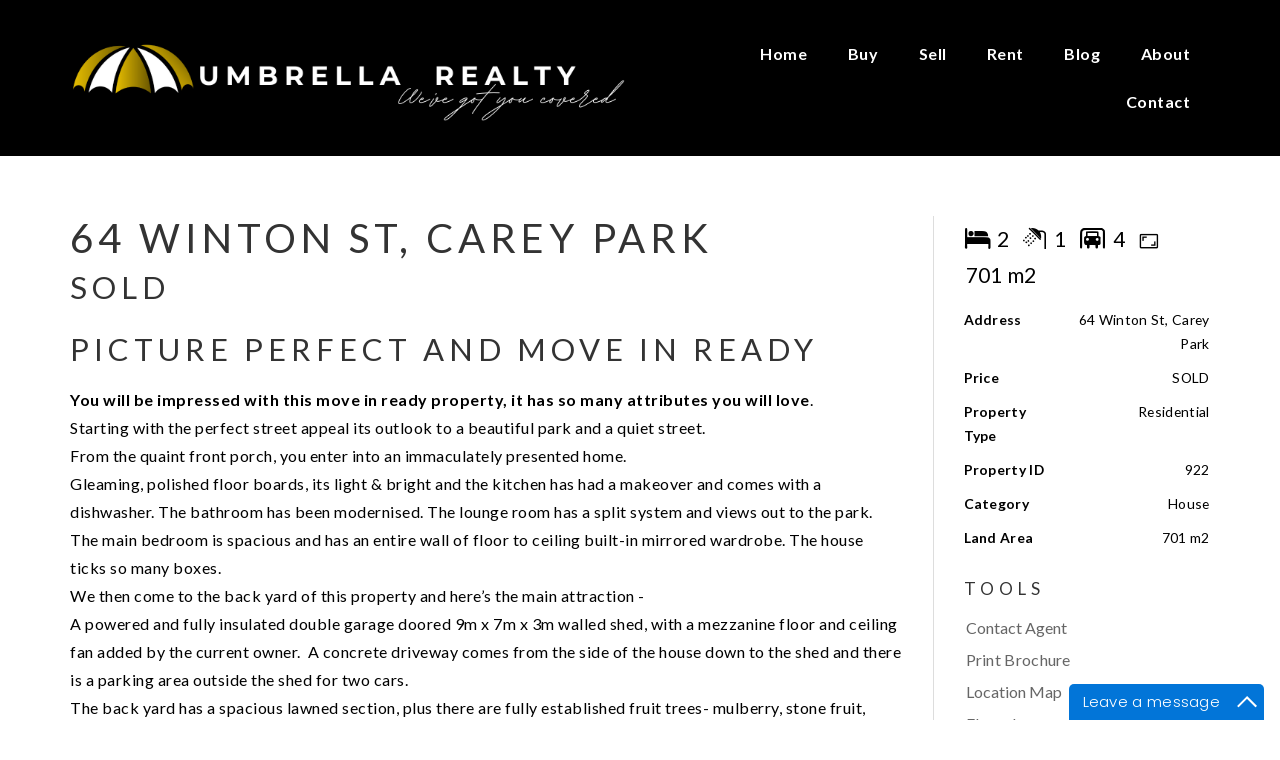

--- FILE ---
content_type: text/html; charset=UTF-8
request_url: https://www.umbrellarealty.com.au/property/922/64-winton-st-carey-park-wa
body_size: 22736
content:
<!DOCTYPE html>
<!--[if lt IE 7]>      <html ng-app="site" class="no-js lt-ie9 lt-ie8 lt-ie7" /> <![endif]-->
<!--[if IE 7]>         <html ng-app="site" class="no-js lt-ie9 lt-ie8" /> <![endif]-->
<!--[if IE 8]>         <html ng-app="site" class="no-js lt-ie9" /> <![endif]-->
<!--[if gt IE 8]><!--> <html ng-app="site" class="no-js" /> <!--<![endif]-->
<html ng-app="site">
<head>
    <meta charset="utf-8" />
    <meta http-equiv="X-UA-Compatible" content="IE=edge,chrome=1" />

                        <title>Umbrella Realty - Picture Perfect and Move In Ready</title>
                <meta name="generator" content="AroSoftware Pty Ltd">
        
        <meta name="keywords" content="Umbrella Realty">
                <meta property="og:url" content="https://www.umbrellarealty.com.au/property/922/64-winton-st-carey-park-wa"/>
        <meta property="og:type" content="website" />
        <meta property="og:title" content="Picture Perfect and Move In Ready"/>
        <meta name="description" content="You will be impressed with this move in ready property, it has so many attributes you will love. Starting with the perfect street appeal its outlook to a beautiful park and a quiet street. From the quaint front porch, you enter into an immaculately presented home. This entire property is ready for somebody just to move in and enjoy a ready-made lifestyle. Call me today to arrange a viewing.  Melanie 0417927361.">
                <meta property="og:image" content="https://thm.arosoftware.com/aro-au-prod-storage.s3-ap-southeast-2.amazonaws.com/umbrella/listings/922/images/5_2142-63f41ba396822.w.500.h.500.q.75.jpg"/>
        <meta name="thumbnail" content="https://thm.arosoftware.com/aro-au-prod-storage.s3-ap-southeast-2.amazonaws.com/umbrella/listings/922/images/5_2142-63f41ba396822.w.500.h.500.q.75.jpg" />
                        <meta property="og:image:secure_url" content="https://thm.arosoftware.com/aro-au-prod-storage.s3-ap-southeast-2.amazonaws.com/umbrella/listings/922/images/5_2142-63f41ba396822.w.500.h.500.q.75.jpg"/>
                        <meta property="og:image:width" content="500"/>
                        <meta property="og:image:height" content="500"/>
                <meta property="og:site_name" content="Umbrella Realty"/>
        <meta property="og:description" content="You will be impressed with this move in ready property, it has so many attributes you will love. Starting with the perfect street appeal its outlook to a beautiful park and a quiet street. From the quaint front porch, you enter into an immaculately presented home. This entire property is ready for somebody just to move in and enjoy a ready-made lifestyle. Call me today to arrange a viewing.  Melanie 0417927361."/>

                                    <link rel="canonical" href="https://www.umbrellarealty.com.au/property/922/64-winton-st-carey-park-wa">
        
                <html lang="en"/>


    
    <meta name="viewport" content="width=device-width, initial-scale=1.0">

        <!--

     Websites powered by:

         /\             / ____|      / _| |
        /  \   _ __ ___| (___   ___ | |_| |___      ____ _ _ __ ___
       / /\ \ | '__/ _ \\___ \ / _ \|  _| __\ \ /\ / / _` | '__/ _ \
      / ____ \| | | (_) |___) | (_) | | | |_ \ V  V / (_| | | |  __/
     /_/    \_\_|  \___/_____/ \___/|_|  \__| \_/\_/ \__,_|_|  \___|

     Professional, Web-based Australian Real Estate Software

    -->
    
    <meta name="shortcut icon" content="/app/icons/favicon.ico" />
<meta name="msapplication-config" content="/app/icons/browserconfig.xml">
<meta name="msapplication-TileColor" content="#ffffff">
<meta name="msapplication-TileImage" content="/app/icons/mstile-144x144.png">
<meta name="theme-color" content="#ffffff">

<link rel="apple-touch-icon" sizes="152x152" href="/app/icons/apple-touch-icon-152x152.png">
<link rel="icon" type="image/png" href="/app/icons/favicon-96x96.png" sizes="96x96">
<link rel="icon" type="image/png" href="/app/icons/android-chrome-192x192.png" sizes="192x192">
<link rel="manifest" href="/app/icons/manifest.json">
<link rel="shortcut icon" href="/app/icons/favicon.ico">
    
        
                    <link rel="preconnect" href="https://fonts.googleapis.com">
            <link rel="preconnect" href="https://fonts.gstatic.com" crossorigin>
        
        <!-- font imports -->
                    <link href="https://fonts.googleapis.com/css2?family=Lato:wght@400;700&amp;display=swap" rel="preload" as="style" onload="this.onload=null;this.rel='stylesheet'"/>
        
        <!-- icon css -->
        <!-- @todo: pull the icon set css classes from the site api -->
        <link href="https://cdn.icomoon.io/36131/AroCMSIconsDefault/style.css" rel="preload" as="style" onload="this.onload=null;this.rel='stylesheet'"><!-- general interface icons -->
        <link href="https://cdn.icomoon.io/36131/AroRealEstateIcons3/style.css" rel="preload" as="style" onload="this.onload=null;this.rel='stylesheet'"><!-- Real Estate Icon Set -->
        <link href="https://cdn.icomoon.io/36131/AroSocialIconsNative/style.css" rel="preload" as="style" onload="this.onload=null;this.rel='stylesheet'"><!-- Social Icon Set -->

        <link href="https://sites-assets-cf.arosoftware.com/AroWebsiteBundle/vendor/blueimp-gallery/css/blueimp-gallery.min.css?2808202400" rel="preload" as="style" onload="this.onload=null;this.rel='stylesheet'">
        <!--<link href="https://sites-assets-cf.arosoftware.com/AroWebsiteBundle/vendor/blueimp-bootstrap-image-gallery/css/bootstrap-image-gallery.min.css" rel="preload" as="style" onload="this.onload=null;this.rel='stylesheet'">-->
        <link href="https://sites-assets-cf.arosoftware.com/AroWebsiteBundle/vendor/bootstrap-select/dist/css/bootstrap-select.min.css" rel="preload" as="style" onload="this.onload=null;this.rel='stylesheet'">

                    
                        
        <!-- load site and template css -->
        <link href="/app/css/site.css?0810202400" rel="stylesheet">

        <style type="text/css">
            h1 { font-family: "Lato", sans-serif; }
            h2 { font-family: "Lato", sans-serif; }
            h3 { font-family: "Lato", sans-serif; }
            h4 { font-family: "Lato", sans-serif; }
            h5 { font-family: "Lato", sans-serif; }
            h6 { font-family: "Lato", sans-serif; }
            body, p { font-family: "Lato", sans-serif; }
            .sf-menu li a { font-family: "Lato", sans-serif; }
            .sf-menu li li a { font-family: "Lato", sans-serif; }
        </style>

        
                    <!-- load customBlocks header css -->
            <style type="text/css">
                                
                            </style>
        
        
    
    
        <!-- HTML5 Shim and Respond.js IE8 support of HTML5 elements and media queries -->
        <!-- WARNING: Respond.js doesn't work if you view the page via file:// -->
        <!--[if lt IE 9]>
        <script type="text/javascript" src="https://sites-assets-cf.arosoftware.com/AroWebsiteBundle/vendor/html5shiv/dist/html5shiv.js"></script>
        <script type="text/javascript" src="https://sites-assets-cf.arosoftware.com/AroWebsiteBundle/vendor/respond/respond.min.js"></script>
        <![endif]-->

        
                    <!-- customBlocks header js -->
                            <script type="text/javascript">function add_chatinline(){var hccid=48638575;var nt=document.createElement("script");nt.async=true;nt.src="https://mylivechat.com/chatinline.aspx?hccid="+hccid;var ct=document.getElementsByTagName("script")[0];ct.parentNode.insertBefore(nt,ct);}
add_chatinline(); </script>

<!-- Google tag (gtag.js) --> <script async src="https://www.googletagmanager.com/gtag/js?id=G-5Q3DG855P3"></script> <script> window.dataLayer = window.dataLayer || []; function gtag(){dataLayer.push(arguments);} gtag('js', new Date()); gtag('config', 'G-5Q3DG855P3'); </script>

<!-- Meta Pixel Code -->
<script>
!function(f,b,e,v,n,t,s)
{if(f.fbq)return;n=f.fbq=function(){n.callMethod?
n.callMethod.apply(n,arguments):n.queue.push(arguments)};
if(!f._fbq)f._fbq=n;n.push=n;n.loaded=!0;n.version='2.0';
n.queue=[];t=b.createElement(e);t.async=!0;
t.src=v;s=b.getElementsByTagName(e)[0];
s.parentNode.insertBefore(t,s)}(window, document,'script',
'https://connect.facebook.net/en_US/fbevents.js');
fbq('init', '1492418355152478');
fbq('track', 'PageView');
</script>
<noscript><img height="1" width="1" style="display:none"
src="https://www.facebook.com/tr?id=1492418355152478&ev=PageView&noscript=1"
/></noscript>
<!-- End Meta Pixel Code -->
                    
                    <!-- JavaScript Code Context: page-->
                                        <link rel="stylesheet" href="https://unpkg.com/leaflet@1.7.1/dist/leaflet.css"
            integrity="sha512-xodZBNTC5n17Xt2atTPuE1HxjVMSvLVW9ocqUKLsCC5CXdbqCmblAshOMAS6/keqq/sMZMZ19scR4PsZChSR7A=="
            crossorigin=""/>

            <style>
                #leaflet_mapId_188c3a9fd168fe83 { height: 400px; }
            </style>
            
                                        <link rel="stylesheet" href="https://unpkg.com/leaflet@1.7.1/dist/leaflet.css"
            integrity="sha512-xodZBNTC5n17Xt2atTPuE1HxjVMSvLVW9ocqUKLsCC5CXdbqCmblAshOMAS6/keqq/sMZMZ19scR4PsZChSR7A=="
            crossorigin=""/>

            <style>
                #leaflet_mapId_188c3a9fd1e6e03c { height: 400px; }
            </style>
            
                    
    </head>
<body browser-detect ontouchstart="" >





        

<nav class="mobile-menu pushy pushy-mobile-menu pushy-right  mobile-menu-default mobile-menu-arrows-aligned"
     role="navigation">
    
        
    
    <ul class="nav mobile-menu-nav">
                    <a href="javascript:void(0);" class="mobile-menu-close" title="Close"><i class="icon-general-cross2"></i></a>
        
                
                                    <li>
                    <a id="mobile-menu-item-13" href="/"  target="_self"  >
                                                Home
                    </a>
                </li>
                                                <li class="dropdown ">
                    <a id="mobile-menu-item-11" class="dropdown-toggle" href="javascript:void(0);" data-toggle="dropdown">
                                                Buy
                    </a>
                    <ul class="dropdown-menu mobile-menu-nav">
                                                                                                                                <li>
                                    <a href="/buy"  target="_parent"  >
                                                                                For Sale
                                    </a>
                                </li>
                                                                                                                <li>
                                    <a href="/buyer-enquiry"  target="_self"  >
                                                                                Buyer Enquiry
                                    </a>
                                </li>
                                                                                                                <li>
                                    <a href="/open-homes"  target="_self"  >
                                                                                Open Homes
                                    </a>
                                </li>
                                                                                                                <li>
                                    <a href="/business-for-sale"  target="_self"  >
                                                                                Buy Business
                                    </a>
                                </li>
                                                                                                                <li>
                                    <a href="/commercial"  target="_self"  >
                                                                                Commercial
                                    </a>
                                </li>
                                                                                                                <li>
                                    <a href="/mortgage-calculator"  target="_self"  >
                                                                                Mortgage Calculator
                                    </a>
                                </li>
                                                                                                                <li>
                                    <a href="/stamp-duty-calculator"  target="_self"  >
                                                                                Stamp Duty Calculator
                                    </a>
                                </li>
                                                                        </ul>
                </li>
                                                <li class="dropdown ">
                    <a id="mobile-menu-item-12" class="dropdown-toggle" href="javascript:void(0);" data-toggle="dropdown">
                                                Sell
                    </a>
                    <ul class="dropdown-menu mobile-menu-nav">
                                                                                                                                <li>
                                    <a href="/appraisal"  target="_self"  >
                                                                                Appraisal
                                    </a>
                                </li>
                                                                                                                <li>
                                    <a href="/the-umbrella-difference"  target="_self"  >
                                                                                Sales Commission Fees
                                    </a>
                                </li>
                                                                                                                <li>
                                    <a href="/recent-sales"  target="_self"  >
                                                                                Recent Sales
                                    </a>
                                </li>
                                                                        </ul>
                </li>
                                                <li class="dropdown ">
                    <a id="mobile-menu-item-15" class="dropdown-toggle" href="javascript:void(0);" data-toggle="dropdown">
                                                Rent
                    </a>
                    <ul class="dropdown-menu mobile-menu-nav">
                                                                                                                                <li>
                                    <a href="/rent"  target="_self"  >
                                                                                For Rent
                                    </a>
                                </li>
                                                                                                                <li>
                                    <a href="/rental-appraisal"  target="_self"  >
                                                                                Rental Appraisal
                                    </a>
                                </li>
                                                                                                                <li>
                                    <a href="/the-umbrella-difference"  target="_self"  >
                                                                                Property Management Fees
                                    </a>
                                </li>
                                                                                                                <li>
                                    <a href="/home-1"  target="_self"  >
                                                                                How to apply for a rental property
                                    </a>
                                </li>
                                                                                                                <li>
                                    <a href="https://my.propertyme.com/portfolio?code=UMBRRZD2"  target="_self"  >
                                                                                Owner Portal
                                    </a>
                                </li>
                                                                                                                <li>
                                    <a href="https://my.propertyme.com/portfolio?code=UMBRRZD2"  target="_self"  >
                                                                                Tenant Portal
                                    </a>
                                </li>
                                                                                                                <li>
                                    <a href="https://app.inspectrealestate.com.au/External/ROL/RegisterProspect.aspx?AgentAccountName=UmbrellaRealty&amp;type=Rental"  target="_blank"  >
                                                                                Prospective Tenant Enquiry
                                    </a>
                                </li>
                                                                                                                <li>
                                    <a href="/maintenance"  target="_self"  >
                                                                                Maintenance Request Form
                                    </a>
                                </li>
                                                                        </ul>
                </li>
                                                <li>
                    <a id="mobile-menu-item-37" href="/blog"  target="_self"  >
                                                Blog
                    </a>
                </li>
                                                <li class="dropdown ">
                    <a id="mobile-menu-item-10" class="dropdown-toggle" href="javascript:void(0);" data-toggle="dropdown">
                                                About
                    </a>
                    <ul class="dropdown-menu mobile-menu-nav">
                                                                                                                                <li>
                                    <a href="/the-umbrella-difference"  target="_self"  >
                                                                                Umbrella Difference
                                    </a>
                                </li>
                                                                                                                <li>
                                    <a href="/our-team"  target="_self"  >
                                                                                Our Team
                                    </a>
                                </li>
                                                                                                                <li>
                                    <a href="/testimonials"  target="_self"  >
                                                                                Testimonials
                                    </a>
                                </li>
                                                                                                                <li>
                                    <a href="/privacy-policy"  target="_self"  >
                                                                                Privacy Policy
                                    </a>
                                </li>
                                                                        </ul>
                </li>
                                                <li>
                    <a id="mobile-menu-item-14" href="/contact"  target="_self"  >
                                                Contact
                    </a>
                </li>
                        </ul>

            

        
</nav>

<div class="site-overlay"></div>




    <div id="container" class="body-wrap property-page   feature-header-disabled ">

        
                          
<div class="header-wrap header-logo-left  affix-disable-sm " >
        <header>

        
        <div class="header-main">
            <div class="container">
                <div class="header-main-inner">
                    <div class="row">
                        <div class="col-lg-6 col-md-5 col-xs-10">
                            <div class="header-main-logo">
                                    <a href="/" title="Umbrella Realty" class="desktop-logo">
        <img src="/app/images/logo.png?0810202400" alt="Umbrella Realty - logo" />
    </a>

                            </div>
                        </div>
                        <div class="col-lg-6 col-md-7 col-xs-2">
                                                        
        
            

        <div class="menu-wrap">
        <div class="">

            
            
            
            
            
            
            <ul class="sf-menu desktop-menu sf-menu-right sf-menu-dropdown-default sf-menu-main-border-bottom" id="superfish_188c3a9fd2bd3c2c">
                
                                    <li class="">
                        <a href="/"  target="_self"  >
                                                        Home
                        </a>
                                            </li>
                                    <li class="">
                        <a href=""  target="_self"  >
                                                        Buy
                        </a>
                                                    <ul>
            <li class="">
            <a href="/buy"  target="_parent"  >
                                For Sale
            </a>
                    </li>
            <li class="">
            <a href="/buyer-enquiry"  target="_self"  >
                                Buyer Enquiry
            </a>
                    </li>
            <li class="">
            <a href="/open-homes"  target="_self"  >
                                Open Homes
            </a>
                    </li>
            <li class="">
            <a href="/business-for-sale"  target="_self"  >
                                Buy Business
            </a>
                    </li>
            <li class="">
            <a href="/commercial"  target="_self"  >
                                Commercial
            </a>
                    </li>
            <li class="">
            <a href="/mortgage-calculator"  target="_self"  >
                                Mortgage Calculator
            </a>
                    </li>
            <li class="">
            <a href="/stamp-duty-calculator"  target="_self"  >
                                Stamp Duty Calculator
            </a>
                    </li>
    </ul>
                                            </li>
                                    <li class="">
                        <a href=""  target="_self"  >
                                                        Sell
                        </a>
                                                    <ul>
            <li class="">
            <a href="/appraisal"  target="_self"  >
                                Appraisal
            </a>
                    </li>
            <li class="">
            <a href="/the-umbrella-difference"  target="_self"  >
                                Sales Commission Fees
            </a>
                    </li>
            <li class="">
            <a href="/recent-sales"  target="_self"  >
                                Recent Sales
            </a>
                    </li>
    </ul>
                                            </li>
                                    <li class="">
                        <a href=""  target="_self"  >
                                                        Rent
                        </a>
                                                    <ul>
            <li class="">
            <a href="/rent"  target="_self"  >
                                For Rent
            </a>
                    </li>
            <li class="">
            <a href="/rental-appraisal"  target="_self"  >
                                Rental Appraisal
            </a>
                    </li>
            <li class="">
            <a href="/the-umbrella-difference"  target="_self"  >
                                Property Management Fees
            </a>
                    </li>
            <li class="">
            <a href="/home-1"  target="_self"  >
                                How to apply for a rental property
            </a>
                    </li>
            <li class="">
            <a href="https://my.propertyme.com/portfolio?code=UMBRRZD2"  target="_self"  >
                                Owner Portal
            </a>
                    </li>
            <li class="">
            <a href="https://my.propertyme.com/portfolio?code=UMBRRZD2"  target="_self"  >
                                Tenant Portal
            </a>
                    </li>
            <li class="">
            <a href="https://app.inspectrealestate.com.au/External/ROL/RegisterProspect.aspx?AgentAccountName=UmbrellaRealty&amp;type=Rental"  target="_blank"  >
                                Prospective Tenant Enquiry
            </a>
                    </li>
            <li class="">
            <a href="/maintenance"  target="_self"  >
                                Maintenance Request Form
            </a>
                    </li>
    </ul>
                                            </li>
                                    <li class="">
                        <a href="/blog"  target="_self"  >
                                                        Blog
                        </a>
                                            </li>
                                    <li class="">
                        <a href=""  target="_self"  >
                                                        About
                        </a>
                                                    <ul>
            <li class="">
            <a href="/the-umbrella-difference"  target="_self"  >
                                Umbrella Difference
            </a>
                    </li>
            <li class="">
            <a href="/our-team"  target="_self"  >
                                Our Team
            </a>
                    </li>
            <li class="">
            <a href="/testimonials"  target="_self"  >
                                Testimonials
            </a>
                    </li>
            <li class="">
            <a href="/privacy-policy"  target="_self"  >
                                Privacy Policy
            </a>
                    </li>
    </ul>
                                            </li>
                                    <li class="">
                        <a href="/contact"  target="_self"  >
                                                        Contact
                        </a>
                                            </li>
                            </ul>

            
                        
<button type="button" class="menu-toggle btn btn-primary menu-btn hide-text pull-right" aria-label="Open menu">
    <span class="menu-toggle-text pull-left">Menu</span>
    <span class="menu-toggle-bars pull-right">
        <span></span>
        <span></span>
        <span></span>
    </span>
</button>
        </div>
    </div>

        
                        </div>
                    </div>
                </div>
            </div>
        </div>

    </header>
    </div>        
        
        
        
        <!-- Page layout goes here -->
        <div class="content-wrap">
                                            
<div class="row">
    <div class="col-xs-12">
                                    
    





<style>
    @media print {
        #container-wrap-section_188c3a9fcfed643a {
            break-inside: auto;
                    }

    }
</style>
<div id="container-wrap-section_188c3a9fcfed643a" class="container-wrap  container-style-padding-0 row-spacing-default background-mode-">
    <div class="container-inner">
        <div class="container-full">
                
<div class="row">
    <div class="col-xs-12">
                                    



                        

<script>
    var dataLayer = dataLayer || [];
    dataLayer.push({
    'listing-id' : '922',    'address' : '64 Winton St, Carey Park WA 6230',    'price' : 'SOLD',    'property-type' : 'residential',    'category' : 'House',    'listing-date' : '2026/02/24',    'available-date' : '2023/02/21',    'created-date' : '2023/02/14',    'last-updated' : '2023/03/29'    });
</script>
                                <div class="property-details-wrap property-details-layout-4 property-web-stage-sold property-stage-6 property-type-residential property-office-1 property-coming-soon-0">
                                <div class="print-header d-print-block" style="display:none;">
    <img src="/app/images/logo.png" alt="Umbrella Realty - logo" />
</div>
<div class="print-main-image d-print-block" style="display:none;">
    <img src="https://thm.arosoftware.com/aro-au-prod-storage.s3-ap-southeast-2.amazonaws.com/umbrella/listings/922/images/5_2142-63f41ba396822.w.1400.zc.C.aoe.1.jpg" alt="" class="img-responsive">
</div>
                                    <div class="tab-content property-details-media-tab-pane">
                                        <div id="photoGallery" class="tab-pane active fade in">
                                            <div class="property-details-slideshow-wrap">

                                                                                                    

<div class="property-status-banner property-status-banner-sold">Sold</div>
                                                
                                                                                                                                                
    
    
    
    
    
    

    
                                                                                                                                

<div class="slideshow-center-mode">

  
  



    
    


<div class="
        slick-slider slideshow-1 
              "
      id="slideshow_188c3a9fd05acb23">
                <div class="item item-1" >
                                              <img class="img-responsive"  src="https://thm.arosoftware.com/aro-au-prod-storage.s3-ap-southeast-2.amazonaws.com/umbrella/listings/922/images/5_2142-63f41ba396822.w.1000.h.620.q.70.zc.1.jpg" width="1000" height="620" data-src="https://thm.arosoftware.com/aro-au-prod-storage.s3-ap-southeast-2.amazonaws.com/umbrella/listings/922/images/5_2142-63f41ba396822.w.1920.zc.C.q.70.jpg"  />
            </div>
            <div class="item item-2" >
                                              <img class="img-responsive"  src="https://thm.arosoftware.com/aro-au-prod-storage.s3-ap-southeast-2.amazonaws.com/umbrella/listings/922/images/WI2_5195_2155-63f41ba4975bf.w.1000.h.620.q.70.zc.1.jpg" width="1000" height="620" data-src="https://thm.arosoftware.com/aro-au-prod-storage.s3-ap-southeast-2.amazonaws.com/umbrella/listings/922/images/WI2_5195_2155-63f41ba4975bf.w.1920.zc.C.q.70.jpg"  />
            </div>
            <div class="item item-3" >
                                              <img class="img-responsive"  src="https://thm.arosoftware.com/aro-au-prod-storage.s3-ap-southeast-2.amazonaws.com/umbrella/listings/922/images/3_2139-63f41ba33ca9f.w.1000.h.620.q.70.zc.1.jpg" width="1000" height="620" data-src="https://thm.arosoftware.com/aro-au-prod-storage.s3-ap-southeast-2.amazonaws.com/umbrella/listings/922/images/3_2139-63f41ba33ca9f.w.1920.zc.C.q.70.jpg"  />
            </div>
            <div class="item item-4" >
                                              <img class="img-responsive"  src="https://thm.arosoftware.com/aro-au-prod-storage.s3-ap-southeast-2.amazonaws.com/umbrella/listings/922/images/WI2_5088__1__2150-63f41ba416ac4.w.1000.h.620.q.70.zc.1.jpg" width="1000" height="620" data-src="https://thm.arosoftware.com/aro-au-prod-storage.s3-ap-southeast-2.amazonaws.com/umbrella/listings/922/images/WI2_5088__1__2150-63f41ba416ac4.w.1920.zc.C.q.70.jpg"  />
            </div>
            <div class="item item-5" >
                                              <img class="img-responsive"  src="https://thm.arosoftware.com/aro-au-prod-storage.s3-ap-southeast-2.amazonaws.com/umbrella/listings/922/images/DJI_0751_4511-63f44b95baf95.w.1000.h.620.q.70.zc.1.jpg" width="1000" height="620" data-src="https://thm.arosoftware.com/aro-au-prod-storage.s3-ap-southeast-2.amazonaws.com/umbrella/listings/922/images/DJI_0751_4511-63f44b95baf95.w.1920.zc.C.q.70.jpg"  />
            </div>
            <div class="item item-6" >
                                              <img class="img-responsive"  src="https://thm.arosoftware.com/aro-au-prod-storage.s3-ap-southeast-2.amazonaws.com/umbrella/listings/922/images/WI2_5219_2157-63f41ba4eda09.w.1000.h.620.q.70.zc.1.jpg" width="1000" height="620" data-src="https://thm.arosoftware.com/aro-au-prod-storage.s3-ap-southeast-2.amazonaws.com/umbrella/listings/922/images/WI2_5219_2157-63f41ba4eda09.w.1920.zc.C.q.70.jpg"  />
            </div>
            <div class="item item-7" >
                                              <img class="img-responsive"  src="https://thm.arosoftware.com/aro-au-prod-storage.s3-ap-southeast-2.amazonaws.com/umbrella/listings/922/images/WI2_5229_2157-63f41ba5254c5.w.1000.h.620.q.70.zc.1.jpg" width="1000" height="620" data-src="https://thm.arosoftware.com/aro-au-prod-storage.s3-ap-southeast-2.amazonaws.com/umbrella/listings/922/images/WI2_5229_2157-63f41ba5254c5.w.1920.zc.C.q.70.jpg"  />
            </div>
            <div class="item item-8" >
                                              <img class="img-responsive"  src="https://thm.arosoftware.com/aro-au-prod-storage.s3-ap-southeast-2.amazonaws.com/umbrella/listings/922/images/WI2_5244_2158-63f41ba54c4f8.w.1000.h.620.q.70.zc.1.jpg" width="1000" height="620" data-src="https://thm.arosoftware.com/aro-au-prod-storage.s3-ap-southeast-2.amazonaws.com/umbrella/listings/922/images/WI2_5244_2158-63f41ba54c4f8.w.1920.zc.C.q.70.jpg"  />
            </div>
            <div class="item item-9" >
                                              <img class="img-responsive"  src="https://thm.arosoftware.com/aro-au-prod-storage.s3-ap-southeast-2.amazonaws.com/umbrella/listings/922/images/4_2141-63f41ba3683a3.w.1000.h.620.q.70.zc.1.jpg" width="1000" height="620" data-src="https://thm.arosoftware.com/aro-au-prod-storage.s3-ap-southeast-2.amazonaws.com/umbrella/listings/922/images/4_2141-63f41ba3683a3.w.1920.zc.C.q.70.jpg"  />
            </div>
            <div class="item item-10" >
                                              <img class="img-responsive"  src="https://thm.arosoftware.com/aro-au-prod-storage.s3-ap-southeast-2.amazonaws.com/umbrella/listings/922/images/2_2138-63f41ba3142e0.w.1000.h.620.q.70.zc.1.jpg" width="1000" height="620" data-src="https://thm.arosoftware.com/aro-au-prod-storage.s3-ap-southeast-2.amazonaws.com/umbrella/listings/922/images/2_2138-63f41ba3142e0.w.1920.zc.C.q.70.jpg"  />
            </div>
            <div class="item item-11" >
                                              <img class="img-responsive"  src="https://thm.arosoftware.com/aro-au-prod-storage.s3-ap-southeast-2.amazonaws.com/umbrella/listings/922/images/WI2_5185_2154-63f41ba46df32.w.1000.h.620.q.70.zc.1.jpg" width="1000" height="620" data-src="https://thm.arosoftware.com/aro-au-prod-storage.s3-ap-southeast-2.amazonaws.com/umbrella/listings/922/images/WI2_5185_2154-63f41ba46df32.w.1920.zc.C.q.70.jpg"  />
            </div>
            <div class="item item-12" >
                                              <img class="img-responsive"  src="https://thm.arosoftware.com/aro-au-prod-storage.s3-ap-southeast-2.amazonaws.com/umbrella/listings/922/images/DJI_0745_4509-63f44b93efc65.w.1000.h.620.q.70.zc.1.jpg" width="1000" height="620" data-src="https://thm.arosoftware.com/aro-au-prod-storage.s3-ap-southeast-2.amazonaws.com/umbrella/listings/922/images/DJI_0745_4509-63f44b93efc65.w.1920.zc.C.q.70.jpg"  />
            </div>
            <div class="item item-13" >
                                              <img class="img-responsive"  src="https://thm.arosoftware.com/aro-au-prod-storage.s3-ap-southeast-2.amazonaws.com/umbrella/listings/922/images/WI2_5252_2159-63f41ba572c94.w.1000.h.620.q.70.zc.1.jpg" width="1000" height="620" data-src="https://thm.arosoftware.com/aro-au-prod-storage.s3-ap-southeast-2.amazonaws.com/umbrella/listings/922/images/WI2_5252_2159-63f41ba572c94.w.1920.zc.C.q.70.jpg"  />
            </div>
            <div class="item item-14" >
                                              <img class="img-responsive"  src="https://thm.arosoftware.com/aro-au-prod-storage.s3-ap-southeast-2.amazonaws.com/umbrella/listings/922/images/WI2_5063_1_2148-63f41ba3c0f87.w.1000.h.620.q.70.zc.1.jpg" width="1000" height="620" data-src="https://thm.arosoftware.com/aro-au-prod-storage.s3-ap-southeast-2.amazonaws.com/umbrella/listings/922/images/WI2_5063_1_2148-63f41ba3c0f87.w.1920.zc.C.q.70.jpg"  />
            </div>
            <div class="item item-15" >
                                              <img class="img-responsive"  src="https://thm.arosoftware.com/aro-au-prod-storage.s3-ap-southeast-2.amazonaws.com/umbrella/listings/922/images/WI2_5088_2151-63f41ba440fc2.w.1000.h.620.q.70.zc.1.jpg" width="1000" height="620" data-src="https://thm.arosoftware.com/aro-au-prod-storage.s3-ap-southeast-2.amazonaws.com/umbrella/listings/922/images/WI2_5088_2151-63f41ba440fc2.w.1920.zc.C.q.70.jpg"  />
            </div>
            <div class="item item-16" >
                                              <img class="img-responsive"  src="https://thm.arosoftware.com/aro-au-prod-storage.s3-ap-southeast-2.amazonaws.com/umbrella/listings/922/images/64_Winton_Street_Carey_Park_-_Floor_Plan_5980-6422b4516f7a7.w.1000.h.620.q.70.jpg" width="1000" height="620" data-src="https://thm.arosoftware.com/aro-au-prod-storage.s3-ap-southeast-2.amazonaws.com/umbrella/listings/922/images/64_Winton_Street_Carey_Park_-_Floor_Plan_5980-6422b4516f7a7.w.1920.zc.C.q.70.jpg"  style="width: auto; height: auto;" />
            </div>
    </div>




</div>
                                                                                            </div>
                                        </div>

                                                                                    <div id="floorplan" class="tab-pane fade">
                                                


    
    
    
    
    
    


    
            









    
    
    

    

<div class="owl-carousel
            slideshow-no-margin-bottom
                                    slideshow-image-description
                                    "
     id="slideshow_188c3a9fd076da95">


        
                      <div class="item item-1" >
                    
                        
        <img  src="https://thm.arosoftware.com/aro-au-prod-storage.s3-ap-southeast-2.amazonaws.com/umbrella/listings/922/images/64_Winton_Street_Carey_Park_-_Floor_Plan_5980-6422b4516f7a7.w..h.600.q..f.webp.jpg" width="" height="600" data-src="https://thm.arosoftware.com/aro-au-prod-storage.s3-ap-southeast-2.amazonaws.com/umbrella/listings/922/images/64_Winton_Street_Carey_Park_-_Floor_Plan_5980-6422b4516f7a7.w.1920.zc.C.q.70.jpg"  style="width: auto; height: auto;" />
            </div>
          
        
</div>




                                                                                            </div>
                                                                            </div>

                                    <div class="container property-details-content-wrapper">
                                        <div class="row">
                                            <div class="col-sm-8 col-md-9">

                                                                                                <h1 class="property-address">64 Winton St, Carey Park</h1>
                                                
                                                <h3 class="property-price"> SOLD</h3>

                                                  
<span class="property-icons-wrap ">
        <span class="property-icon property-icon-beds">
        <i class="icon-realestate-bedrooms"></i>        <span class="property-icon-count">2</span>
            </span>
            <span class="property-icon property-icon-baths">
        <i class="icon-realestate-bathrooms"></i>        <span class="property-icon-count">1</span>
            </span>
            <span class="property-icon property-icon-cars">
        <i class="icon-realestate-garages"></i>        <span class="property-icon-count">4</span>
            </span>
            
    
                <span class="property-icon property-icon-land">
          <i class="icon-realestate-land-area"></i>
          <span class="property-icon-count">
                            <span class="property-icon-label">701&nbsp;m2</span>
                      </span>
                </span>
          
    
    
    
    
</span>

                                                                                                <h3 class="property-title" style="margin-bottom: 20px;">Picture Perfect and Move In Ready</h3>
                                                
                                                <div class="property-details-section property-details-description-wrapper">
                                                    <div class="read-more-wrap read-more-xs property-details-section">
                                                        <input type="checkbox" class="read-more" id="read-more-id" role="button">
                                                        <div class="property-details-description">
                                                            <div class="property-details-section"><p class="MsoNormal"><span lang="EN-US"><strong>You will be impressed with this move in ready property, it has so many attributes you will love</strong>.</span></p> <p class="MsoNormal"><span lang="EN-US">Starting with the perfect street appeal its outlook to a beautiful park and a quiet street.</span></p> <p class="MsoNormal"><span lang="EN-US">From the quaint front porch, you enter into an immaculately presented home.</span></p> <p class="MsoNormal"><span lang="EN-US">Gleaming, polished floor boards, its light &amp; bright and the kitchen has had a makeover and comes with a dishwasher. The bathroom has been modernised. The lounge room has a split system and views out to the park. The main bedroom is spacious and has an entire wall of floor to ceiling built-in mirrored wardrobe. The house ticks so many boxes.</span></p> <p class="MsoNormal"><span lang="EN-US">We then come to the back yard of this property and here&rsquo;s the main attraction -</span></p> <p class="MsoNormal"><span lang="EN-US">A powered and fully insulated double garage doored 9m x 7m x 3m walled shed, with a mezzanine floor and ceiling fan added by the current owner. &nbsp;A concrete driveway comes from the side of the house down to the shed and there is a parking area outside the shed for two cars.</span></p> <p class="MsoNormal"><span lang="EN-US">The back yard has a spacious lawned section, plus there are fully established fruit trees- mulberry, stone fruit, citrus trees, an apple tree &nbsp;plus an olive and an avocado tree with avocados almost ready to pick and even a passionfruit vine. &nbsp;Beside and behind the shed is a fence area perfect for a vegetable patch or chickens.</span></p> <p class="MsoNormal"><span lang="EN-US">This entire property is ready for somebody just to move in and enjoy a ready-made lifestyle.</span></p> <p class="MsoNormal"><strong><span lang="EN-US">Call me today to arrange a viewing</span></strong></p> <p><strong> </strong></p> <p class="MsoNormal"><strong><span lang="EN-US">Melanie 0417927361</span></strong></p> <p class="p1"><em>Umbrella Realty would like to state that no representation or warranties of any nature within this advertisement are given, intended, or implied. Any interested parties should rely on their own inquiries. Note that this listing has virtual furniture. Images of furniture are for illustration purposes only.</em></p></div>
                                                                                                                            <div class="property-details-section">    </div>
                                                                                                                    </div>
                                                        <label class="read-more-label btn btn-default btn-xs" for="read-more-id"><span>Read more</span><span>Read less</span></label>
                                                    </div>
                                                </div>
                                            </div>

                                            <div class="col-sm-4 col-md-3">

                                                                                                
                                                
                                                                                                
                                                <div class="listing-cta-wrapper">
                                                                                                                                                                
                                                    
                                                    
                                                                                                            
<!-- Inspect Re button for Rentals -->

    

                                                    
                                                    
                                                    
                                                    
                                                                                                                                                                                                            </div>

                                                <div class="property-details-section property-icons">
                                                    <div class="small">
                                                          
<span class="property-icons-wrap ">
        <span class="property-icon property-icon-beds">
        <i class="icon-realestate-bedrooms"></i>        <span class="property-icon-count">2</span>
            </span>
            <span class="property-icon property-icon-baths">
        <i class="icon-realestate-bathrooms"></i>        <span class="property-icon-count">1</span>
            </span>
            <span class="property-icon property-icon-cars">
        <i class="icon-realestate-garages"></i>        <span class="property-icon-count">4</span>
            </span>
            
    
                <span class="property-icon property-icon-land">
          <i class="icon-realestate-land-area"></i>
          <span class="property-icon-count">
                            <span class="property-icon-label">701&nbsp;m2</span>
                      </span>
                </span>
          
    
    
    
    
</span>

                                                        <h3 class="visible-xs visible-sm">Details</h3>
                                                        
<table class="table table-condensed">
    <tbody>
        
                                  <tr class="property-table-address">
              <th>Address</th>
              <td>64 Winton St, Carey Park</td>
          </tr>
        
                
                                                                                                                    <tr class="property-table-price">
                    <th>Price</th>
                                          <td>SOLD</td>
                                    </tr>
                                                <tr class="property-table-property-type">
                    <th>Property Type</th>
                                          <td>Residential</td>
                                    </tr>
                                                <tr class="property-table-property-id">
                    <th>Property ID</th>
                                          <td>922</td>
                                    </tr>
                                                                                                                        
                    <tr class="property-table-categories">
                <th>Category</th>
                <td>House</td>
            </tr>
        
                    <tr class="property-table-land-area">
                <th>Land Area</th>
                                    <td>701&nbsp;m2</td>
                            </tr>
        

        
        
        


            </tbody>
</table>
                                                    </div>
                                                </div>

                                                
                                                
                                                                                                <div class="property-details-section property-details-section-tools">
                                                    <div>
                                                        <h3>Tools</h3>
                                                        

    
    
    
    
    
    
    
    <!-- Inspect Re button for Rentals -->
    <div class="inspect-real-estate inspect-real-estate--property-list" ng-if="item.fields.listing_cat == 'rental'">
            </div>

    <!-- Inspect button for Sales -->
    <div class="inspect-real-estate inspect-real-estate--property-list" ng-if="item.fields.listing_cat == 'residential'">
            </div>

    <!-- 2Apply Button -->
    <div class="inspect-real-estate inspect-real-estate--property-grid" ng-if="item.fields.listing_cat == 'rental'">
            </div>

    

    
    
    
    
    
    
    
    <!-- Inspect Re button for Rentals -->
    <div class="inspect-real-estate inspect-real-estate--property-list" ng-if="item.fields.listing_cat == 'rental'">
            </div>

    <!-- Inspect button for Sales -->
    <div class="inspect-real-estate inspect-real-estate--property-list" ng-if="item.fields.listing_cat == 'residential'">
            </div>

    <!-- 2Apply Button -->
    <div class="inspect-real-estate inspect-real-estate--property-grid" ng-if="item.fields.listing_cat == 'rental'">
            </div>

    

    
    
    
    
    
    
    
    <!-- Inspect Re button for Rentals -->
    <div class="inspect-real-estate inspect-real-estate--property-list" ng-if="item.fields.listing_cat == 'rental'">
            </div>

    <!-- Inspect button for Sales -->
    <div class="inspect-real-estate inspect-real-estate--property-list" ng-if="item.fields.listing_cat == 'residential'">
                                                                                    </div>

    <!-- 2Apply Button -->
    <div class="inspect-real-estate inspect-real-estate--property-grid" ng-if="item.fields.listing_cat == 'rental'">
            </div>

    

    
    
    
    
    
    
    
    <!-- Inspect Re button for Rentals -->
    <div class="inspect-real-estate inspect-real-estate--property-list" ng-if="item.fields.listing_cat == 'rental'">
            </div>

    <!-- Inspect button for Sales -->
    <div class="inspect-real-estate inspect-real-estate--property-list" ng-if="item.fields.listing_cat == 'residential'">
            </div>

    <!-- 2Apply Button -->
    <div class="inspect-real-estate inspect-real-estate--property-grid" ng-if="item.fields.listing_cat == 'rental'">
            </div>

    

                    
        
        <div class="modal fade" id="form_188c3a9fd138d069">
    <div ng-controller="listingEnquiryFormCtrl" ng-init="formUniqueId = &#039;&#039;; listingId = 922;" class="modal-dialog ">
        <div class="modal-content">
            <div class="modal-header">
                <button type="button" class="close" data-dismiss="modal"><span aria-hidden="true">&times;</span><span class="sr-only">Close</span></button>
                <h4 class="modal-title">Contact Agent</h4>
            </div>
            <div class="modal-body">
                            
<div id="lefContainer" class="form-vertical" role="form">
    <form enhanced-form persist-fields="listingId" use-build-in-btns="false" action="/submit/listingenquiry" name="form" class="">
        <div class="fade in" ng-hide="formSubmitted || formLoading">

            <div class="form-group hidden">
                <label for="lef_188c3a9fd14ecd3f_listingAddress" class="col-sm-4 control-label">Property Address</label>
                <div class="col-sm-8">
                    <input type="text" readonly name="listingAddress" class="form-control" id="lef_188c3a9fd14ecd3f_listingAddress" value="64 Winton St">
                    <input type="hidden" name="listingId" class="form-control" id="lef_188c3a9fd14ecd3f_listingId" value="922">
                </div>
            </div>

            


















<div class="form-group"  ng-init="data.title1 = ' ';"      ng-class="{ 'has-error': (form.title1.$dirty && form.title1.$invalid) || (form.firstName1.$dirty && form.firstName1.$invalid) || (form.lastName1.$dirty && form.lastName1.$invalid), 'has-success': (form.title1.$dirty && ! form.title1.$invalid) && (form.firstName1.$dirty && ! form.firstName1.$invalid) && (form.lastName1.$dirty && ! form.lastName1.$invalid) }">
    <label for="_name" class="col-sm-4 control-label">Your Name *</label>
    <div class="col-sm-8">
        <div class="row">
                        <div class="col-sm-6" ng-class="{ 'has-error': form.firstName1.$dirty && form.firstName1.$invalid, 'has-success': form.firstName1.$dirty && ! form.firstName1.$invalid }">
                <input type="text" ng-model="data.firstName1" name="firstName1" class="form-control" id="_firstName1" placeholder="First Name" tooltip="Enter your first name" minlength="3" required />
                <label for="_firstName1">First Name *</label>
            </div>
                        <div class="col-sm-6" ng-class="{ 'has-error': form.lastName1.$dirty && form.lastName1.$invalid, 'has-success': form.lastName1.$dirty && ! form.lastName1.$invalid }">
                <input type="text" ng-model="data.lastName1" name="lastName1" class="form-control" id="_lastName1" placeholder="Last Name" tooltip="Enter your last name" minlength="3" required />
                <label for="_lastName1">Last Name *</label>
            </div>
        </div>
        <label class="control-label" for="_title1" ng-show="form.title1.$dirty && form.title1.$error.required">Please enter your title.</label>
        <label class="control-label" for="_firstName1" ng-show="form.firstName1.$dirty && form.firstName1.$error.required">Please enter your first name.</label>
        <label class="control-label" for="_middleName1" ng-show="form.middleName1.$dirty && form.middleName1.$error.required">Please enter your middle name.</label>
        <label class="control-label" for="_lastName1" ng-show="form.lastName1.$dirty && form.lastName1.$error.required">Please enter your last name.</label>
    </div>
</div>


<div class="form-group email-group" ng-class="{ 'has-error': form.email.$dirty && form.email.$invalid, 'has-success': form.email.$dirty && ! form.email.$invalid }">
    <label for="_email" class="col-sm-4 control-label">Your Email Address *</label>
    <div class="col-sm-8">
        <div class="row">
                        <div class="col-xs-12">
                <input type="email" ng-model="data.email" email-validate name="email" class="form-control" id="_email" placeholder="Your Email Address" tooltip="Enter your email address" required>
                <label class="control-label" for="_email" ng-show="form.email.$dirty && form.email.$error.required">Please enter your email address.</label>
                <label class="control-label" for="_email" ng-show="form.email.$dirty && form.email.$error.email">This is not a valid email. An email must contain the @ symbol.</label>
            </div>
                    </div>
    </div>
</div>

    <div class="form-group" ng-class="{ 'has-error': form.phone.$dirty && form.phone.$invalid, 'has-success': form.phone.$dirty && ! form.phone.$invalid }">
         <label for="_phone" class="col-sm-4 control-label ">Phone Number </label>
        <div class="col-sm-8">
            <div class="row">
                                <div class="col-xs-12" cf-questions="Best <b>phone number</b>?">
                    <input type="tel" ng-model="data.phone" phone-validate name="phone" class="form-control" id="_phone" placeholder="Phone Number" tooltip="Enter your phone number" minlength="3" />
                    <label class="control-label" for="_phone" ng-show="form.phone.$dirty && form.phone.$error.required">Please enter your Phone number.</label>
                    <label class="control-label" for="_phone" ng-show="form.phone.$dirty && form.phone.$error.tooShort">A vaild phone number requires at least 10 digits.</label>
                </div>
                            </div>
        </div>
    </div>




       
                        <div class="form-group" ng-class="{ 'has-error': form.message.$dirty && form.message.$invalid, 'has-success': form.message.$dirty && ! form.message.$invalid }">
                <label for="lef_188c3a9fd14ecd3f_message" class="col-sm-4 control-label">Message</label>
                <div class="col-sm-8">
                    <textarea ng-model="data.message" name="message" placeholder="Message" id="lef_188c3a9fd14ecd3f_message" class="form-control"></textarea>
                    <label class="control-label" for="lef_188c3a9fd14ecd3f_message" ng-show="form.message.$dirty && form.message.$error.required">Please enter your message.</label>
                </div>
            </div>
                    </div>

        
<div class="fade in" ng-hide="formSubmitted || formLoading">


    <div class="form-group">
        <div class="col-sm-4"></div>
        <div class="col-sm-8">
          <div class="checkbox">
            <label>
              <input type="checkbox" ng-model="data.subscribed" name="subscribed" id="_subscribed" tooltip="Subscribe me for regular updates">
                                  Subscribe me for regular updates
                          </label>
          </div>
        </div>
    </div>

            <div class="form-group" ng-class="{ 'has-error': form.human.$dirty && form.human.$invalid, 'has-success': form.human.$dirty && ! form.human.$invalid }">
            <div class="col-sm-4"></div>
            <div class="col-sm-8">
                <div class="checkbox captche" captche-text="I am a human"></div>
                <label class="control-label" for="_captcha_human" ng-show="form.human.$dirty && form.human.$invalid">Please tick this box to prove you're human.</label>
            </div>
        </div>
    
    <input type="text" name="name" style="display: none;" />
    <input type="hidden" name="key" value="Y2E4NjgwNWIxZmYxNGJjNjIzYTVjMzcxZGQ0MDJmMmM=" />
    <input type="hidden" name="token" value="ZjRmOGRlZDUyMThmOGQxNjM2MjY2MDMxNzAwYjQ4ODQ=" />

    <div ng-show="buildInBtns" class="form-group text-right">
        <div class="col-sm-4"></div>
        <div class="col-sm-8">

            <button ng-show="form.$invalid && ! form.$dirty" class="btn btn-default" ng-click="submit()" tooltip="Please complete the required fields before submitting" type="submit">
                <i class="icon-general-submit"></i>
                Submit
            </button>

            <button ng-show="form.$invalid && form.$dirty" class="btn btn-warning" ng-click="submit()" tooltip="Please complete the required fields before submitting" type="submit">
                <i class="icon-general-warning"></i>
                Submit
            </button>

            <button ng-show="!form.$invalid" ng-click="submit()" tooltip="Click here to submit the enquiry" type="submit" class="btn btn-primary">
                <i class="icon-general-submit"></i>
                Submit
            </button>
                    </div>
    </div>
</div>
    
<div ng-show="formLoading" class="fade in">
    <div class="alert alert-info">
        <p align="center">Submitting your message...</p>
        <div class="progress progress-striped active">
            <div class="progress-bar"  role="progressbar" aria-valuenow="100" aria-valuemin="0" aria-valuemax="100" style="width: 100%">
                <span class="sr-only">Submitting...</span>
            </div>
        </div>
    </div>
</div>

<div ng-show="formSubmitted && !formSubmittedError" class="fade in">
    <div class="alert alert-success">
            <h3>Thank You!</h3>
        <p>Thank you for your message.  Someone will be in touch shortly.</p>
        <p><a class="btn btn-primary" ng-click="sendAgain(true)">Send another message</a></p>
            
    </div>
</div>

<div ng-show="formSubmitted && formSubmittedError" class="fade in">
    <div class="alert alert-danger">
        
        <h3>{{ errorTitle }}</h3>
        <p>{{ errorDescription }}</p>
        
        <p><a class="btn btn-primary" ng-click="sendAgain()">Try again</a></p>
    </div>
</div>
    </form>
</div>
        
            </div>
                        <div class="modal-footer">
                            <button ng-hide="formSubmitted || formLoading" type="button" class="btn btn-default" data-dismiss="modal">Cancel</button>
            <button ng-hide="formSubmitted || formLoading" ng-click="submit()" type="button" class="btn btn-primary">Send Message</button>
        
            </div>
                    </div><!-- /.modal-content -->
    </div><!-- /.modal-dialog -->
</div><!-- /.modal -->



                
    
    
    
    
    
    
    
    <!-- Inspect Re button for Rentals -->
    <div class="inspect-real-estate inspect-real-estate--property-list" ng-if="item.fields.listing_cat == 'rental'">
            </div>

    <!-- Inspect button for Sales -->
    <div class="inspect-real-estate inspect-real-estate--property-list" ng-if="item.fields.listing_cat == 'residential'">
            </div>

    <!-- 2Apply Button -->
    <div class="inspect-real-estate inspect-real-estate--property-grid" ng-if="item.fields.listing_cat == 'rental'">
            </div>

    

    
    
    
    
    
    
    
    <!-- Inspect Re button for Rentals -->
    <div class="inspect-real-estate inspect-real-estate--property-list" ng-if="item.fields.listing_cat == 'rental'">
            </div>

    <!-- Inspect button for Sales -->
    <div class="inspect-real-estate inspect-real-estate--property-list" ng-if="item.fields.listing_cat == 'residential'">
            </div>

    <!-- 2Apply Button -->
    <div class="inspect-real-estate inspect-real-estate--property-grid" ng-if="item.fields.listing_cat == 'rental'">
            </div>

    

    
                            <div class="modal fade" id="modal-gmap_188c3a9fd15dabe9">
    <div class="modal-dialog ">
        <div class="modal-content">
            <div class="modal-header">
                <button type="button" class="close" data-dismiss="modal"><span aria-hidden="true">&times;</span><span class="sr-only">Close</span></button>
                <h4 class="modal-title">Location Map</h4>
            </div>
            <div class="modal-body">
                                
    

        
        


                
            
                        <div id="leaflet_mapId_188c3a9fd168fe83"></div>
            <a class="btn " href="//maps.google.com/maps?saddr=Current+Location&daddr=64+Winton+St%2C+Carey+Park+WA+6230+AU" target="_blank"><i class="icon-general-directions"></i> Get Directions</a>

            
            
            
             
            
        
            </div>
                    </div><!-- /.modal-content -->
    </div><!-- /.modal-dialog -->
</div><!-- /.modal -->


    
    
    
    
    
    
    <!-- Inspect Re button for Rentals -->
    <div class="inspect-real-estate inspect-real-estate--property-list" ng-if="item.fields.listing_cat == 'rental'">
            </div>

    <!-- Inspect button for Sales -->
    <div class="inspect-real-estate inspect-real-estate--property-list" ng-if="item.fields.listing_cat == 'residential'">
            </div>

    <!-- 2Apply Button -->
    <div class="inspect-real-estate inspect-real-estate--property-grid" ng-if="item.fields.listing_cat == 'rental'">
            </div>

    

    
    
    
    
    
    
    
    <!-- Inspect Re button for Rentals -->
    <div class="inspect-real-estate inspect-real-estate--property-list" ng-if="item.fields.listing_cat == 'rental'">
            </div>

    <!-- Inspect button for Sales -->
    <div class="inspect-real-estate inspect-real-estate--property-list" ng-if="item.fields.listing_cat == 'residential'">
            </div>

    <!-- 2Apply Button -->
    <div class="inspect-real-estate inspect-real-estate--property-grid" ng-if="item.fields.listing_cat == 'rental'">
            </div>

    

    
    
    
    
    
    
    
    <!-- Inspect Re button for Rentals -->
    <div class="inspect-real-estate inspect-real-estate--property-list" ng-if="item.fields.listing_cat == 'rental'">
            </div>

    <!-- Inspect button for Sales -->
    <div class="inspect-real-estate inspect-real-estate--property-list" ng-if="item.fields.listing_cat == 'residential'">
            </div>

    <!-- 2Apply Button -->
    <div class="inspect-real-estate inspect-real-estate--property-grid" ng-if="item.fields.listing_cat == 'rental'">
            </div>

    

    
    
    
    
    
    
    
    <!-- Inspect Re button for Rentals -->
    <div class="inspect-real-estate inspect-real-estate--property-list" ng-if="item.fields.listing_cat == 'rental'">
            </div>

    <!-- Inspect button for Sales -->
    <div class="inspect-real-estate inspect-real-estate--property-list" ng-if="item.fields.listing_cat == 'residential'">
            </div>

    <!-- 2Apply Button -->
    <div class="inspect-real-estate inspect-real-estate--property-grid" ng-if="item.fields.listing_cat == 'rental'">
            </div>

    

    
    
    
    
    
    
    
    <!-- Inspect Re button for Rentals -->
    <div class="inspect-real-estate inspect-real-estate--property-list" ng-if="item.fields.listing_cat == 'rental'">
            </div>

    <!-- Inspect button for Sales -->
    <div class="inspect-real-estate inspect-real-estate--property-list" ng-if="item.fields.listing_cat == 'residential'">
            </div>

    <!-- 2Apply Button -->
    <div class="inspect-real-estate inspect-real-estate--property-grid" ng-if="item.fields.listing_cat == 'rental'">
            </div>

    

    
    
    
    
    
    
    
    <!-- Inspect Re button for Rentals -->
    <div class="inspect-real-estate inspect-real-estate--property-list" ng-if="item.fields.listing_cat == 'rental'">
            </div>

    <!-- Inspect button for Sales -->
    <div class="inspect-real-estate inspect-real-estate--property-list" ng-if="item.fields.listing_cat == 'residential'">
            </div>

    <!-- 2Apply Button -->
    <div class="inspect-real-estate inspect-real-estate--property-grid" ng-if="item.fields.listing_cat == 'rental'">
            </div>

    

    
    
    
    
    
    
    
    <!-- Inspect Re button for Rentals -->
    <div class="inspect-real-estate inspect-real-estate--property-list" ng-if="item.fields.listing_cat == 'rental'">
            </div>

    <!-- Inspect button for Sales -->
    <div class="inspect-real-estate inspect-real-estate--property-list" ng-if="item.fields.listing_cat == 'residential'">
            </div>

    <!-- 2Apply Button -->
    <div class="inspect-real-estate inspect-real-estate--property-grid" ng-if="item.fields.listing_cat == 'rental'">
            </div>

    

    
    
    
    
    
    
    
    <!-- Inspect Re button for Rentals -->
    <div class="inspect-real-estate inspect-real-estate--property-list" ng-if="item.fields.listing_cat == 'rental'">
            </div>

    <!-- Inspect button for Sales -->
    <div class="inspect-real-estate inspect-real-estate--property-list" ng-if="item.fields.listing_cat == 'residential'">
            </div>

    <!-- 2Apply Button -->
    <div class="inspect-real-estate inspect-real-estate--property-grid" ng-if="item.fields.listing_cat == 'rental'">
            </div>

    


<ul class="list-unstyled button-link-list property-quicklinks ">
              




















              




















              




















              




















              







    <li class="quicklink-contact-agent">
        <button onclick="beforePopLefModal();" class="btn btn-primary btn-block" data-toggle="modal" data-target="#form_188c3a9fd138d069">
                        <span>Contact Agent</span>
        </button>
    </li>













              








            <li class="quicklink-print-brochure">
        <a class="btn btn-primary btn-block" role="button" href="/property/922/brochure" rel="nofollow" target="_blank">
                        <span>Print Brochure</span>
        </a>
    </li>
    











              












    <li class="quicklink-location-map">
        <button class="btn btn-primary btn-block" data-toggle="modal" data-target="#modal-gmap_188c3a9fd15dabe9">
                        <span>Location Map</span>
        </button>
    </li>








              













    <li class="quicklink-floorplans">
                        
    
    
    
    
<button id="trgger_fullscreen-slideShow_188c3a9fd1910ad2" class="btn btn-primary btn-block">
        Floorplan</button>
<div id="links_fullscreen-slideShow_188c3a9fd1910ad2" class="hidden">
            <a href="https://aro-au-prod-storage.s3-ap-southeast-2.amazonaws.com/umbrella/listings/922/images/64_Winton_Street_Carey_Park_-_Floor_Plan_5980-6422b4516f7a7.jpg" data-thumbnail="https://thm.arosoftware.com/aro-au-prod-storage.s3-ap-southeast-2.amazonaws.com/umbrella/listings/922/images/64_Winton_Street_Carey_Park_-_Floor_Plan_5980-6422b4516f7a7.w.80.h.60.zc.1.jpg"></a>
    </div>


    </li>







              














    





              















    




              
















    



              

















    


              




















              









          <li class="quicklink-statement-of-information">
        
      </li>
    











  </ul>                                                    </div>
                                                </div>
                                                
                                                <!-- @todo remove below ARO4-727 -->
                                                <div class="property-details-section property-details-documents">
                                                    

                                                                                                    </div>
                                                <!-- @todo END ARO4-727 -->

                                                <div class="property-details-section property-details-section-share">
                                                    <div>
                                                                                                                    <h3>Share This Property</h3>
                                                                                                                

<div class="modal fade" id="form_188c3a9fd1d29b7f">
    <div class="modal-dialog ">
        <div class="modal-content">
            <div class="modal-header">
                <button type="button" class="close" data-dismiss="modal"><span aria-hidden="true">&times;</span><span class="sr-only">Close</span></button>
                <h4 class="modal-title">Email a friend</h4>
            </div>
            <div class="modal-body">
                    
<p>Select your email service</p>
<div class="email-friend">
    <a class="email-friend-email" href="mailto: ?cc=&amp;bcc=&amp;subject=Take a look at this link!&amp;body=Hey, Check out this link%0D%0A%0D%0Ahttps%3A%2F%2Fwww.umbrellarealty.com.au%2Fproperty%2F922%2F64-winton-st-carey-park-wa" target="_blank">
        <i class="icon-general-envelope"></i>
        <span>Email</span>
    </a>
    <a class="email-friend-gmail" href="https://mail.google.com/mail/?view=cm&fs=1&to=&amp;cc=&amp;bcc=&amp;su=Take a look at this link!&amp;body=Hey, Check out this link%0D%0A%0D%0Ahttps%3A%2F%2Fwww.umbrellarealty.com.au%2Fproperty%2F922%2F64-winton-st-carey-park-wa" target="_blank">
        <i class="icon-general-logo-google"></i>
        <span>Gmail</span>
    </a>
    <a class="email-friend-yahoo" href="https://compose.mail.yahoo.com/&amp;to=&amp;cc=&amp;bcc=&amp;subject=Take a look at this link!&amp;body=Hey, Check out this link%0D%0A%0D%0Ahttps%3A%2F%2Fwww.umbrellarealty.com.au%2Fproperty%2F922%2F64-winton-st-carey-park-wa" target="_blank">
        <i class="icon-general-logo-yahoo"></i>
        <span>Yahoo!</span>
    </a>
    <a class="email-friend-outlook" href="https://outlook.live.com/owa/?path=/mail/action/compose&to=&amp;cc=&amp;bcc=&amp;subject=Take a look at this link!&amp;body=Hey, Check out this link%0D%0Ahttps%3A%2F%2Fwww.umbrellarealty.com.au%2Fproperty%2F922%2F64-winton-st-carey-park-wa" target="_blank">
        <i class="icon-general-logo-outlook"></i>
        <span>Outlook</span>
    </a>
</div>

            </div>
                    </div><!-- /.modal-content -->
    </div><!-- /.modal-dialog -->
</div><!-- /.modal -->



<div class="social-icons social-share iconfwWrap">
    <ul class="list-inline">
        <li><a class="js-share" target="_blank" href="https://www.facebook.com/sharer.php?u=https%3A%2F%2Fwww.umbrellarealty.com.au%2Fproperty%2F922%2F64-winton-st-carey-park-wa&amp;t="><i class="icon-social-facebook"></i></a></li>
        <li><a class="js-share" target="_blank" href="https://twitter.com/share?text=Check out this property I found&url=https%3A%2F%2Fwww.umbrellarealty.com.au%2Fproperty%2F922%2F64-winton-st-carey-park-wa&hashtags=arorealty"><i class="icon-social-twitter"></i></a></li>
        <li><a class="js-share" target="_blank" href="https://www.linkedin.com/shareArticle?mini=true&url=https%3A%2F%2Fwww.umbrellarealty.com.au%2Fproperty%2F922%2F64-winton-st-carey-park-wa&title=&summary=&source=ARO realty"><i class="icon-social-linkedin"></i></a></li>
                <li class="hidden-md hidden-lg"><a href="mailto: ?cc=&amp;bcc=&amp;subject=Take a look at this link!&amp;body=Hey, Check out this link%0D%0A%0D%0Ahttps%3A%2F%2Fwww.umbrellarealty.com.au%2Fproperty%2F922%2F64-winton-st-carey-park-wa" target="_blank" data-target="#form_188c3a9fd1d29b7f"><i class="icon-general-contact-email"></i></a></li>
        <li class="hidden-xs hidden-sm"><a href="#" data-toggle="modal" data-target="#form_188c3a9fd1d29b7f"><i class="icon-general-contact-email"></i></a></li>
    </ul>
</div>



                                                    </div>
                                                </div>


                                            </div>
                                        </div>
                                    </div>

                                                                          <div class="container-wrap container-full property-agents-container">
                                        <div class="container-inner">
                                          <div class="container">
                                            <div class="row">
                                              <div class="col-xs-12">
                                                <h3>Agent Details</h3>
                                                <div class="property-details-section">
                                                    <div>
                                                                                                            
                
                
    <div class="agent-card">
      <div class="card-body">
        <div class="agent-card-details">
          <h4><a href="/consultant/7/celestine-pfuhl" title="Celestine Pfuhl's Profile">Celestine Pfuhl</a></h4>
          <ul class="list-unstyled">

                                <li><i class="icon-general-contact-phone"></i> <a href="tel:0435824123">0435 824 123</a></li>
              
                                <li><i class="icon-general-contact-email"></i> <a href="mailto:celestine@umbrellarealty.com.au">celestine@umbrellarealty.com.au</a></li>
              
          </ul>
        </div>
        <div class="agent-card-img">
            <a href="/consultant/7/celestine-pfuhl" title="Celestine Pfuhl's Profile">
              <img class="img-responsive" src="https://thm.arosoftware.com/aro-au-prod-storage.s3-ap-southeast-2.amazonaws.com/umbrella/contacts/7/images/Cele_2463.w.360.h.360.zc.T.aoe.1.png" alt="">
            </a>
        </div>
      </div>
    </div>
                                                    </div>
                                                </div>
                                              </div>
                                            </div>
                                          </div>
                                        </div>
                                      </div>
                                                                        <div class="container-full property-details-map">
                                                                                                                                                                                  
    

        
        


                
            
                        <div id="leaflet_mapId_188c3a9fd1e6e03c"></div>
            <a class="btn btn-primary btn-xs" href="//maps.google.com/maps?saddr=Current+Location&daddr=64+Winton+St%2C+Carey+Park+WA+6230+AU" target="_blank"><i class="icon-general-directions"></i> Get Directions</a>

            
            
            
             
            
                                                                                                                      </div>

                                                                                                                                    <img src="https://thm.arosoftware.com/aro-au-prod-storage.s3-ap-southeast-2.amazonaws.com/umbrella/listings/922/images/64_Winton_Street_Carey_Park_-_Floor_Plan_5980-6422b4516f7a7.w.1920.jpg" alt="" class="d-print-block">
                                                                                    
                                </div>










    







<div ng-controller="UrlParamModalLauncherCtrl"
     ng-init="init('{&quot;contactAgentModalId&quot;:&quot;form_188c3a9fd0ae7311&quot;}')">
</div>            

<!-- weblog -->
<script>
    document.addEventListener('DOMContentLoaded', function () {
        let url = 'https://yth1odab70.execute-api.ap-southeast-2.amazonaws.com/weblog?wid=1&awid=1&db=umbrella&lid=922&ip=3.131.93.65&tz=Australia/Perth&sid=oda76ii9q0g80hb2k9vsptdpp2&url=http://www.umbrellarealty.com.au/property/922/64-winton-st-carey-park-wa';
        if (url && url.length) {
            let xhr = new XMLHttpRequest();
            xhr.open('GET', url, true);
            xhr.send();
        }
    });
</script>
<noscript>
    <img src="https://yth1odab70.execute-api.ap-southeast-2.amazonaws.com/weblog?wid=1&amp;awid=1&amp;db=umbrella&amp;lid=922&amp;ip=3.131.93.65&amp;tz=Australia/Perth&amp;sid=oda76ii9q0g80hb2k9vsptdpp2&amp;url=http://www.umbrellarealty.com.au/property/922/64-winton-st-carey-park-wa" alt="analytics" style="display: none;"/>
</noscript>


                        </div>
</div>        </div>
    </div>
    
</div>
                        </div>
</div>
                    </div>
        <!-- End Page Layout -->

        

                                <div class="feature-wrap feature-footer">
                    

<div class="row">
    <div class="col-xs-12">
                                        





<style>
    @media print {
        #container-wrap-section_188c3a9fd3216ff6 {
            break-inside: avoid;
                    }

    }
</style>
<div id="container-wrap-section_188c3a9fd3216ff6" class="container-wrap  container-style-custom-preset-featureFooter container-style-padding-100 row-spacing-default background-mode-">
    <div class="container-inner">
        <div class="container container-standard">
            
<div class="row">
    <div class="col-xs-12">
                                    <div class="wrapper ">
    <div class="wrapper">
    <h2 style="text-align:center; ">What our clients say</h2></div></div><div class="wrapper ">
    <div class='row'><div class='col-sm-8 col-sm-offset-2'>    
    

            
                        
                                                        
                    
    
    
                                                                                                                            
            







    
    
    

    

<div class="owl-carousel
            slideshow-no-margin-bottom
                                                "
     id="slideshow_188c3a9fe7dceb75">


        
                      <div class="item item-1" >
                        <div class="testimonialsList-list-details-overlay" ng-controller="TestimonialListCtrl">
                                                <p>I recently engaged Nicole Kelly for the selling of my property. She was a delight to work with.
Very friendly extremely professional and nothing was too much trouble.
I would highly recommend Nicole Kelly...</p>
                                    <div class="testimonial-star-wrap">
                      <span class="stars">
            <em class="star icon-general-star"></em><em class="star icon-general-star"></em><em class="star icon-general-star"></em><em class="star icon-general-star"></em><em class="star icon-general-star"></em>    </span>                    </div>
                 
                <i class="icon-general-quote-left"></i>
                <div class="hr hr-theme-quote hidden" style="margin: 0 0 25px 0;"><div class="hr-inner"></div></div>
                                <a href="javascript:void(0);" ng-click="evtShowTestimonialDetails(247)"><small><span class="testimonial-name">Janette Adams</span></small></a>
                                            </div>
                </div>
              <div class="item item-2" >
                        <div class="testimonialsList-list-details-overlay" ng-controller="TestimonialListCtrl">
                                                <p>Nicole&rsquo;s expertise, knowledge, professionalism towards her clients is second to none.</p>
                                    <div class="testimonial-star-wrap">
                      <span class="stars">
            <em class="star icon-general-star"></em><em class="star icon-general-star"></em><em class="star icon-general-star"></em><em class="star icon-general-star"></em><em class="star icon-general-star"></em>    </span>                    </div>
                 
                <i class="icon-general-quote-left"></i>
                <div class="hr hr-theme-quote hidden" style="margin: 0 0 25px 0;"><div class="hr-inner"></div></div>
                                <a href="javascript:void(0);" ng-click="evtShowTestimonialDetails(246)"><small><span class="testimonial-name">Christopher Kirk</span></small></a>
                                            </div>
                </div>
              <div class="item item-3" >
                        <div class="testimonialsList-list-details-overlay" ng-controller="TestimonialListCtrl">
                                                <p>&nbsp;
Nicole provided a seamless professional approach, excellent communication, responsive and a trustworthy person.
I cannot recommend her enough.
&nbsp;</p>
                                    <div class="testimonial-star-wrap">
                      <span class="stars">
            <em class="star icon-general-star"></em><em class="star icon-general-star"></em><em class="star icon-general-star"></em><em class="star icon-general-star"></em><em class="star icon-general-star"></em>    </span>                    </div>
                 
                <i class="icon-general-quote-left"></i>
                <div class="hr hr-theme-quote hidden" style="margin: 0 0 25px 0;"><div class="hr-inner"></div></div>
                                <a href="javascript:void(0);" ng-click="evtShowTestimonialDetails(245)"><small><span class="testimonial-name">Chris Matthews</span></small></a>
                                            </div>
                </div>
              <div class="item item-4" >
                        <div class="testimonialsList-list-details-overlay" ng-controller="TestimonialListCtrl">
                                                <p>&nbsp;
I recently purchased a home with the help of Jorgia, and I honestly couldn&rsquo;t be happier with the experience.
She was professional, reliable, and incredibly supportive throughout the entire...</p>
                                    <div class="testimonial-star-wrap">
                      <span class="stars">
            <em class="star icon-general-star"></em><em class="star icon-general-star"></em><em class="star icon-general-star"></em><em class="star icon-general-star"></em><em class="star icon-general-star"></em>    </span>                    </div>
                 
                <i class="icon-general-quote-left"></i>
                <div class="hr hr-theme-quote hidden" style="margin: 0 0 25px 0;"><div class="hr-inner"></div></div>
                                <a href="javascript:void(0);" ng-click="evtShowTestimonialDetails(244)"><small><span class="testimonial-name">Hayden Gill</span></small></a>
                                            </div>
                </div>
              <div class="item item-5" >
                        <div class="testimonialsList-list-details-overlay" ng-controller="TestimonialListCtrl">
                                                <p>Working with Jorgia and the Umbrella Realty has been an absolute pleasure.
Throughout the entire process, they were consistently supportive, transparent, and genuinely committed to helping us achieve the...</p>
                                    <div class="testimonial-star-wrap">
                      <span class="stars">
            <em class="star icon-general-star"></em><em class="star icon-general-star"></em><em class="star icon-general-star"></em><em class="star icon-general-star"></em><em class="star icon-general-star"></em>    </span>                    </div>
                 
                <i class="icon-general-quote-left"></i>
                <div class="hr hr-theme-quote hidden" style="margin: 0 0 25px 0;"><div class="hr-inner"></div></div>
                                <a href="javascript:void(0);" ng-click="evtShowTestimonialDetails(243)"><small><span class="testimonial-name">Leah Mayberry</span></small></a>
                                            </div>
                </div>
              <div class="item item-6" >
                        <div class="testimonialsList-list-details-overlay" ng-controller="TestimonialListCtrl">
                                                <p>&nbsp;
Nicole went above and beyond to help me with my purchase.
I would definitely use her expertise again if I had to.
&nbsp;</p>
                                    <div class="testimonial-star-wrap">
                      <span class="stars">
            <em class="star icon-general-star"></em><em class="star icon-general-star"></em><em class="star icon-general-star"></em><em class="star icon-general-star"></em><em class="star icon-general-star"></em>    </span>                    </div>
                 
                <i class="icon-general-quote-left"></i>
                <div class="hr hr-theme-quote hidden" style="margin: 0 0 25px 0;"><div class="hr-inner"></div></div>
                                <a href="javascript:void(0);" ng-click="evtShowTestimonialDetails(241)"><small><span class="testimonial-name">Josephine Norrie</span></small></a>
                                            </div>
                </div>
          
        
</div>





</div></div></div>
                        </div>
</div>        </div>
    </div>
    
</div>
                        </div>
</div>
            </div>
        
                    <footer>
        

<div class="row">
    <div class="col-xs-12">
                                        





<style>
    @media print {
        #container-wrap-section_188c3a9fe88933c5 {
            break-inside: avoid;
                    }

    }
</style>
<div id="container-wrap-section_188c3a9fe88933c5" class="container-wrap   row-spacing-default background-mode-">
    <div class="container-inner">
        <div class="container container-standard">
            <div class="row">

    <div class="region-sidebar region-sidebar-left col-md-3">

                                    <div class="wrapper ">
    <div class="wrapper">
    <img src='/app/images/logo.png?0810202400' alt='Umbrella Realty - logo' class='img-responsive logo-footer'/></div></div>
                    
    </div>

    <div class="region-main col-md-9">

                                    <div class="wrapper ">
    <div class="contact iconfwWrap  contact-small contact-inline">

            <span class="contact-phone"><i class="icon-general-contact-phone"></i> <tel>(08) 9779 9990</tel></span>
    
                                      <span class="contact-address">
                <i class="icon-general-map"></i>
                1/98 Stirling Street, East Bunbury, WA
                              </span>
                        
            <span class="contact-email"><i class="icon-general-contact-email"></i> <a href="&#109;&#097;&#105;&#108;&#116;&#111;&#058;&#x69;&#110;&#102;o&#64;&#x75;&#109;b&#114;el&#x6c;a&#x72;eal&#x74;y&#x2e;c&#111;&#x6d;&#46;&#97;u">info@umbrellarealty.com.au</a></span>
    
</div>


</div>
                                                        
    </div>

</div>        </div>
    </div>
    
</div>    





<style>
    @media print {
        #container-wrap-section_188c3a9fe8b5a80c {
            break-inside: avoid;
                    }

    }
</style>
<div id="container-wrap-section_188c3a9fe8b5a80c" class="container-wrap  container-style-font-size-80 container-style-padding-0 row-spacing-default background-mode-">
    <div class="container-inner">
        <div class="container container-standard">
            <div class="row">

        <div class="region-main col-sm-8 col-md-9">

                                                <div class="wrapper pull-left">
        <ul class="list-inline">
                    <li><a href="/home-1" target="_self"  >Home</a></li>
                    <li><a href="/privacy-policy" target="_self"  >Privacy</a></li>
                    <li><a href="/disclaimer" target="_self"  >Disclaimer</a></li>
            </ul>
</div><div class="wrapper pull-left">
      <div class="footer-copy">
   
   &copy; copyright - Umbrella Realty - 2026
   
         Powered by <a href="https://www.arosoftware.com" rel="nofollow">Arosoftware</a>
   
   
   
   
   
   
   
   
   
   
   
   
   
   
   
   
   
   
   
   
</div>
</div>
                                                                            
        </div>

        <div class="region-sidebar col-sm-4 col-md-3">

                                                <div class="wrapper pull-right">
    <div class="social-icons
            social-icons-icons
                social-icons-client-color iconfwWrap
                
                social-icons-sm
            ">

                                        <a class=" social-facebook" href="//www.facebook.com/umbrella.realty/" target="_blank" aria-label="Facebook page"
                                            tooltip="Facebook" tooltip-placement="top"
                    >
                    <i class="icon-social-facebook"></i>
                                    </a>
                                                            <a class=" social-instagram" href="//www.instagram.com/umbrella.realty/" target="_blank" aria-label="Instagram page"
                                            tooltip="Instagram" tooltip-placement="top"
                    >
                    <i class="icon-social-instagram"></i>
                                    </a>
                                                            <a class=" social-tiktok" href="https://www.tiktok.com/@umbrellarealty?lang=en" target="_blank" aria-label="Tiktok page"
                                            tooltip="Tiktok" tooltip-placement="top"
                    >
                    <i class="icon-social-tiktok"></i>
                                    </a>
                                                            <a class=" social-youtube" href="//www.youtube.com/channel/UCjpV0NoMzZFxUFQj_l0a0lQ" target="_blank" aria-label="YouTube page"
                                            tooltip="YouTube" tooltip-placement="top"
                    >
                    <i class="icon-social-youtube"></i>
                                    </a>
                        </div>
</div>
                            
        </div>

    </div>        </div>
    </div>
    
</div>
                        </div>
</div>
    
         
    <div id="blueimp-gallery" class="blueimp-gallery blueimp-gallery-controls" data-use-bootstrap-modal="false">
        <div class="slides"></div>
        <h3 class="title"></h3>
        <a class="prev">‹</a>
        <a class="next">›</a>
        <a class="close"></a>
        <a class="play-pause"></a>
        <ol class="indicator"></ol>
    </div>
    
</footer>        
    </div> <!-- /body-wrap -->

            
        <div id="quickSearchOverlayWrap" style="display: none;">
    <div class="container">
        <div class="row">
            <div class="col-md-8 col-md-offset-2">
                <div id="quickSearchOverlayFormWrap">
                    
                    <div id="quickSearchFormWrap" ng-controller="QuickSearchFormCtrl" class="quick-search-with-icon quick-search">
                        <a id="quickSearchOverlayCloseBtn"><i class="icon-general-cross"></i></a>
                        <form role="form">
                            <div class="form-group has-feedback">
                                <input
                                    id="quickSearchText"
                                    type="text"
                                    ng-model="quickSearchText"
                                    placeholder="Search for a keyword, suburb, address or postcode"
                                    typeahead="listing.address_compiled for listing in getListings($viewValue)"
                                    typeahead-loading="loadingListings"
                                    typeahead-on-select="goToListing($item, $model, $label)"
                                    typeahead-wait-ms="500"
                                    typeahead-min-length="1"
                                    typeahead-template-url="customTemplate.html"
                                    class="form-control"
                                    >
                                <span ng-show="loadingListings" class="aroLoader form-control-feedback"></span>
                            </div>
                            <div ng-if="quickSearchNoResult">
                            
                            
<div class="row search-results-item no-results list-view">
    <div class="col-xs-12" style="white-space: normal;">
        <p>No properties were found..</p>
    </div>
</div>
                            
                            </div>
                        </form>
                    </div>

                    <script type="text/ng-template" id="customTemplate.html">
                        
                        
<a style="display: block;">
    <div class="row search-results-item list-view" ng-class="{ 'listing-new':match.model.is_new, 'listing-sold':match.model.is_sold, 'listing-leased':match.model.is_leased, 'listing-auction':match.model.is_auction, 'listing-under-offer':match.model.is_under_offer }">
        <div class="col-sm-2 hidden-xs">
            <div class="media-list-image-wrap propertyList-slide-wrap" style="overflow: hidden;">
                <div class="property-status-banner property-status-banner-just-listed" ng-show="match.model.banner=='new'">Just Listed</div>
                <div class="property-status-banner property-status-banner-auction" ng-show="match.model.banner=='auction'">Auction</div>
                <div class="property-status-banner property-status-banner-under-offer" ng-show="match.model.banner=='under_offer'">Under Offer</div>
                <div class="property-status-banner property-status-banner-sold" ng-show="match.model.banner=='sold'">Sold</div>
                <div class="property-status-banner property-status-banner-leased" ng-show="match.model.banner=='leased'">Leased</div>
                <div>
                    <img class="lazyOwl img-responsive" ng-src="{{ match.model.images[0].url | thumb:'w.480.h.340.zc.C' }}" width="480" height="340" />
                </div>
            </div>
        </div>
        <div class="col-xs-8 col-sm-6" style="white-space: normal;">
            <!--<h4 class="hidden-xs">{{ match.model.display_title }}</h4>
            <p class="hidden-xs" ng-show="match.model.is_auction"><strong>Auction: {{ match.model.dt_auction }}</strong></p>
            <p class="hidden-xs" ng-show="match.model.displayInspectionDetails"><strong>Open For Inspection:<br/>{{ match.model.d_ofi }} {{ match.model.t_ofi_begin }} - {{ match.model.t_ofi_end }}</strong></p>
            <p class="hidden-xs" ng-show="match.model.d_sold">
                <strong>Sold {{ match.model.d_sold }}</strong>
            </p>
            -->
            <p>
                <span ng-if="match.model.display_address == 'address' || match.model.display_address == 'full'">
                  <strong>{{ match.model.address_compiled | trust }}</strong>
                </span>
                <span ng-if="match.model.display_address == 'suburb' || match.model.display_address == 'state' || match.model.display_address == 'region'">
                  <strong>{{ match.model[match.model.display_address] | trust }}</strong>
                </span>
                <span class="hidden-xs"><br><strong>ID</strong> {{ match.model.id }}</span>
            </p>
            <div class="property-icons-wrap visible-xs">
                    <span class="property-icon property-icon-beds" ng-show="match.model.n_bedrooms > 0">
                        <i class="icon-realestate-bedrooms"></i>
                        <span class="property-icon-count">{{ match.model.n_bedrooms }}</span>
                    </span>
                    <span class="property-icon property-icon-baths" ng-show="match.model.n_bathrooms > 0">
                        <i class="icon-realestate-bathrooms"></i>
                        <span class="property-icon-count">{{ match.model.n_bathrooms }}</span>
                    </span>
                    <span class="property-icon property-icon-cars" ng-show="match.model.n_car_spaces > 0">
                        <i class="icon-realestate-garages"></i>
                        <span class="property-icon-count">{{ match.model.n_car_spaces }}</span>
                    </span>
                    <span class="property-icon property-icon-pool" ng-show="match.model.hasPool">
                        <i class="icon-realestate-pool"></i>
                    </span>
                    <span class="property-icon property-icon-study" ng-show="match.model.hasStudy">
                        <i class="icon-realestate-study"></i>
                    </span>
            </div>
        </div>
        <div class="col-xs-4 col-sm-4">
            <p>{{ match.model.display_price }}</p>
            <div class="property-icons-wrap hidden-xs">
                <span class="property-icon property-icon-beds" ng-show="match.model.n_bedrooms > 0">
                    <i class="icon-realestate-bedrooms"></i>
                    <span class="property-icon-count">{{ match.model.n_bedrooms }}</span>
                </span>
                <span class="property-icon property-icon-baths" ng-show="match.model.n_bathrooms > 0">
                    <i class="icon-realestate-bathrooms"></i>
                    <span class="property-icon-count">{{ match.model.n_bathrooms }}</span>
                </span>
                <span class="property-icon property-icon-cars" ng-show="match.model.n_car_spaces > 0">
                    <i class="icon-realestate-garages"></i>
                    <span class="property-icon-count">{{ match.model.n_car_spaces }}</span>
                </span>
                <span class="property-icon property-icon-pool" ng-show="match.model.hasPool">
                    <i class="icon-realestate-pool"></i>
                </span>
                <span class="property-icon property-icon-study" ng-show="match.model.hasStudy">
                    <i class="icon-realestate-study"></i>
                </span>
            </div>
        </div>
    </div>
</a>
                        
                    </script>
                    
                </div>
            </div>
        </div>
    </div>
</div>    
    

    
                
<!-- angular and bootstrap javascript -->
<script type="text/javascript" src="https://sites-assets-cf.arosoftware.com/AroWebsiteBundle/lib/js/modernizr.min.js"></script>
<script type="text/javascript" src="https://sites-assets-cf.arosoftware.com/AroWebsiteBundle/vendor/jquery/dist/jquery.min.js"></script>

<script type="text/javascript" src="https://sites-assets-cf.arosoftware.com/AroWebsiteBundle/vendor/bootstrap/dist/js/bootstrap.min.js"></script>
<script type="text/javascript" src="https://sites-assets-cf.arosoftware.com/AroWebsiteBundle/vendor/angular/angular.min.js"></script>
<script type="text/javascript" src="https://sites-assets-cf.arosoftware.com/AroWebsiteBundle/vendor/angular-bootstrap/ui-bootstrap.min.js"></script>
<script type="text/javascript" src="https://sites-assets-cf.arosoftware.com/AroWebsiteBundle/vendor/angular-bootstrap/ui-bootstrap-tpls.min.js"></script>
<script type="text/javascript" src="https://sites-assets-cf.arosoftware.com/AroWebsiteBundle/vendor/underscore/underscore-min.js"></script>
<script type="text/javascript" src="https://sites-assets-cf.arosoftware.com/AroWebsiteBundle/lib/js/bootstrap-hover-dropdown/twitter-bootstrap-hover-dropdown.min.js"></script>
<script type="text/javascript" src="https://sites-assets-cf.arosoftware.com/AroWebsiteBundle/vendor/blueimp-gallery/js/jquery.blueimp-gallery.min.js?2808202400"></script>
<!--<script type="text/javascript" src="https://sites-assets-cf.arosoftware.com/AroWebsiteBundle/vendor/blueimp-bootstrap-image-gallery/js/bootstrap-image-gallery.min.js"></script>-->

<!-- Pre Body JS -->

    
            <!-- JavaScript File Context: page-->
                    <script type="text/javascript" src="https://sites-assets-cf.arosoftware.com/AroWebsiteBundle/vendor/slick-carousel/slick/slick.min.js"></script>
            
            <!-- JavaScript Code Context: page-->
                                                                      <div class="modal fade" id="form_188c3a9fd0ae7311">
    <div ng-controller="listingEnquiryFormCtrl" ng-init="formUniqueId = &#039;&#039;; listingId = 922;" class="modal-dialog ">
        <div class="modal-content">
            <div class="modal-header">
                <button type="button" class="close" data-dismiss="modal"><span aria-hidden="true">&times;</span><span class="sr-only">Close</span></button>
                <h4 class="modal-title"></h4>
            </div>
            <div class="modal-body">
                                                                    
<div id="lefContainer" class="form-vertical" role="form">
    <form enhanced-form persist-fields="listingId" use-build-in-btns="false" action="/submit/listingenquiry" name="form" class="">
        <div class="fade in" ng-hide="formSubmitted || formLoading">

            <div class="form-group hidden">
                <label for="lef_188c3a9fd0cf6456_listingAddress" class="col-sm-4 control-label">Property Address</label>
                <div class="col-sm-8">
                    <input type="text" readonly name="listingAddress" class="form-control" id="lef_188c3a9fd0cf6456_listingAddress" value="64 Winton St">
                    <input type="hidden" name="listingId" class="form-control" id="lef_188c3a9fd0cf6456_listingId" value="922">
                </div>
            </div>

            


















<div class="form-group"  ng-init="data.title1 = ' ';"      ng-class="{ 'has-error': (form.title1.$dirty && form.title1.$invalid) || (form.firstName1.$dirty && form.firstName1.$invalid) || (form.lastName1.$dirty && form.lastName1.$invalid), 'has-success': (form.title1.$dirty && ! form.title1.$invalid) && (form.firstName1.$dirty && ! form.firstName1.$invalid) && (form.lastName1.$dirty && ! form.lastName1.$invalid) }">
    <label for="_name" class="col-sm-4 control-label">Your Name *</label>
    <div class="col-sm-8">
        <div class="row">
                        <div class="col-sm-6" ng-class="{ 'has-error': form.firstName1.$dirty && form.firstName1.$invalid, 'has-success': form.firstName1.$dirty && ! form.firstName1.$invalid }">
                <input type="text" ng-model="data.firstName1" name="firstName1" class="form-control" id="_firstName1" placeholder="First Name" tooltip="Enter your first name" minlength="3" required />
                <label for="_firstName1">First Name *</label>
            </div>
                        <div class="col-sm-6" ng-class="{ 'has-error': form.lastName1.$dirty && form.lastName1.$invalid, 'has-success': form.lastName1.$dirty && ! form.lastName1.$invalid }">
                <input type="text" ng-model="data.lastName1" name="lastName1" class="form-control" id="_lastName1" placeholder="Last Name" tooltip="Enter your last name" minlength="3" required />
                <label for="_lastName1">Last Name *</label>
            </div>
        </div>
        <label class="control-label" for="_title1" ng-show="form.title1.$dirty && form.title1.$error.required">Please enter your title.</label>
        <label class="control-label" for="_firstName1" ng-show="form.firstName1.$dirty && form.firstName1.$error.required">Please enter your first name.</label>
        <label class="control-label" for="_middleName1" ng-show="form.middleName1.$dirty && form.middleName1.$error.required">Please enter your middle name.</label>
        <label class="control-label" for="_lastName1" ng-show="form.lastName1.$dirty && form.lastName1.$error.required">Please enter your last name.</label>
    </div>
</div>


<div class="form-group email-group" ng-class="{ 'has-error': form.email.$dirty && form.email.$invalid, 'has-success': form.email.$dirty && ! form.email.$invalid }">
    <label for="_email" class="col-sm-4 control-label">Your Email Address *</label>
    <div class="col-sm-8">
        <div class="row">
                        <div class="col-xs-12">
                <input type="email" ng-model="data.email" email-validate name="email" class="form-control" id="_email" placeholder="Your Email Address" tooltip="Enter your email address" required>
                <label class="control-label" for="_email" ng-show="form.email.$dirty && form.email.$error.required">Please enter your email address.</label>
                <label class="control-label" for="_email" ng-show="form.email.$dirty && form.email.$error.email">This is not a valid email. An email must contain the @ symbol.</label>
            </div>
                    </div>
    </div>
</div>

    <div class="form-group" ng-class="{ 'has-error': form.phone.$dirty && form.phone.$invalid, 'has-success': form.phone.$dirty && ! form.phone.$invalid }">
         <label for="_phone" class="col-sm-4 control-label ">Phone Number </label>
        <div class="col-sm-8">
            <div class="row">
                                <div class="col-xs-12" cf-questions="Best <b>phone number</b>?">
                    <input type="tel" ng-model="data.phone" phone-validate name="phone" class="form-control" id="_phone" placeholder="Phone Number" tooltip="Enter your phone number" minlength="3" />
                    <label class="control-label" for="_phone" ng-show="form.phone.$dirty && form.phone.$error.required">Please enter your Phone number.</label>
                    <label class="control-label" for="_phone" ng-show="form.phone.$dirty && form.phone.$error.tooShort">A vaild phone number requires at least 10 digits.</label>
                </div>
                            </div>
        </div>
    </div>




       
                        <div class="form-group" ng-class="{ 'has-error': form.message.$dirty && form.message.$invalid, 'has-success': form.message.$dirty && ! form.message.$invalid }">
                <label for="lef_188c3a9fd0cf6456_message" class="col-sm-4 control-label">Message</label>
                <div class="col-sm-8">
                    <textarea ng-model="data.message" name="message" placeholder="Message" id="lef_188c3a9fd0cf6456_message" class="form-control"></textarea>
                    <label class="control-label" for="lef_188c3a9fd0cf6456_message" ng-show="form.message.$dirty && form.message.$error.required">Please enter your message.</label>
                </div>
            </div>
                    </div>

        
<div class="fade in" ng-hide="formSubmitted || formLoading">


    <div class="form-group">
        <div class="col-sm-4"></div>
        <div class="col-sm-8">
          <div class="checkbox">
            <label>
              <input type="checkbox" ng-model="data.subscribed" name="subscribed" id="_subscribed" tooltip="Subscribe me for regular updates">
                                  Subscribe me for regular updates
                          </label>
          </div>
        </div>
    </div>

            <div class="form-group" ng-class="{ 'has-error': form.human.$dirty && form.human.$invalid, 'has-success': form.human.$dirty && ! form.human.$invalid }">
            <div class="col-sm-4"></div>
            <div class="col-sm-8">
                <div class="checkbox captche" captche-text="I am a human"></div>
                <label class="control-label" for="_captcha_human" ng-show="form.human.$dirty && form.human.$invalid">Please tick this box to prove you're human.</label>
            </div>
        </div>
    
    <input type="text" name="name" style="display: none;" />
    <input type="hidden" name="key" value="ZDdhNGYxZTBjYTQ4Yjg3ODk4ZGFmNjJiNjZiMjMxODA=" />
    <input type="hidden" name="token" value="Zjg2ODE3NTI1NjZhMjg4ODAxYjBjMmRkOTgwNGViYzU=" />

    <div ng-show="buildInBtns" class="form-group text-right">
        <div class="col-sm-4"></div>
        <div class="col-sm-8">

            <button ng-show="form.$invalid && ! form.$dirty" class="btn btn-default" ng-click="submit()" tooltip="Please complete the required fields before submitting" type="submit">
                <i class="icon-general-submit"></i>
                Submit
            </button>

            <button ng-show="form.$invalid && form.$dirty" class="btn btn-warning" ng-click="submit()" tooltip="Please complete the required fields before submitting" type="submit">
                <i class="icon-general-warning"></i>
                Submit
            </button>

            <button ng-show="!form.$invalid" ng-click="submit()" tooltip="Click here to submit the enquiry" type="submit" class="btn btn-primary">
                <i class="icon-general-submit"></i>
                Submit
            </button>
                    </div>
    </div>
</div>
    
<div ng-show="formLoading" class="fade in">
    <div class="alert alert-info">
        <p align="center">Submitting your message...</p>
        <div class="progress progress-striped active">
            <div class="progress-bar"  role="progressbar" aria-valuenow="100" aria-valuemin="0" aria-valuemax="100" style="width: 100%">
                <span class="sr-only">Submitting...</span>
            </div>
        </div>
    </div>
</div>

<div ng-show="formSubmitted && !formSubmittedError" class="fade in">
    <div class="alert alert-success">
            <h3>Thank You!</h3>
        <p>Thank you for your message.  Someone will be in touch shortly.</p>
        <p><a class="btn btn-primary" ng-click="sendAgain(true)">Send another message</a></p>
            
    </div>
</div>

<div ng-show="formSubmitted && formSubmittedError" class="fade in">
    <div class="alert alert-danger">
        
        <h3>{{ errorTitle }}</h3>
        <p>{{ errorDescription }}</p>
        
        <p><a class="btn btn-primary" ng-click="sendAgain()">Try again</a></p>
    </div>
</div>
    </form>
</div>
                                                
            </div>
                        <div class="modal-footer">
                                                                    <button ng-hide="formSubmitted || formLoading" type="button" class="btn btn-default" data-dismiss="modal">Cancel</button>
                                                    <button ng-hide="formSubmitted || formLoading" ng-click="submit()" type="button" class="btn btn-primary">Send Message</button>
                                                
            </div>
                    </div><!-- /.modal-content -->
    </div><!-- /.modal-dialog -->
</div><!-- /.modal -->



                                                  <script type="text/javascript">
                                                      function beforePopLefModal() {
                                                          var scope = angular.element('#lefContainer').scope();
                                                          if (scope.formSubmitted) {
                                                              scope.formSubmitted = false;
                                                              scope.reset();
                                                              scope.$apply();
                                                          }
                                                      }
                                                  </script>
                                                
                            <script type="text/javascript">
            function beforePopLefModal() {
                var scope = angular.element('#lefContainer').scope();
                if (scope.formSubmitted) {
                    scope.formSubmitted = false;
                    scope.reset();
                    scope.$apply();
                }
            }
        </script>
        
                    <script type="text/javascript">
    $(function () {
        $('#trgger_fullscreen-slideShow_188c3a9fd1910ad2').on('click', function (event) {
            event.preventDefault();
            var links = document.getElementById('links_fullscreen-slideShow_188c3a9fd1910ad2').getElementsByTagName('a');
            var options = _.clone($('#blueimp-gallery').data());
            blueimp.Gallery(links, options);
        });
    });
</script>

                    <script type="text/javascript">
    function refreshMap(mapSelector, lat, lng) {
        var map = angular.element(mapSelector).scope().map;
        google.maps.event.trigger(map, "resize");
        map.setCenter({lat: lat, lng: lng});
    }
</script>

            
<!-- End Body JS -->





<script>

        angular.module( 'site', [ 'angular-bootstrap-select','ui.select2','ui.bootstrap','thumb','trust' ] );
    
    
</script>

<!-- site js file -->
<script type="text/javascript" src="/app/js/site.js"></script>
<script type="text/javascript" src="https://sites-assets-cf.arosoftware.com/AroWebsiteBundle/js/filters/aroFilters.js"></script>

<!-- load footer assetics specified as required by the current page -->
<script type="text/javascript" src="https://sites-assets-cf.arosoftware.com/AroWebsiteBundle/js/services/browserDetectService.js"></script>
<script type="text/javascript" src="https://sites-assets-cf.arosoftware.com/AroWebsiteBundle/js/directives/browserDetect.js"></script>

<!-- Body CSS -->

    
            <!-- load customBlocks footer css -->
        <style type="text/css">
                        
                    </style>
    
    
<!-- End Body CSS -->

<!-- Body JS -->

    
            <!-- google analytics code -->
        
    
            <!-- load customBlocks footer js -->
                    
            
            <!-- JavaScript File Context: page-->
                    <script type="text/javascript" src="https://sites-assets-cf.arosoftware.com/AroWebsiteBundle/js/directives/wrapOwlcarousel.js"></script>
                    <script type="text/javascript" src="https://sites-assets-cf.arosoftware.com/AroWebsiteBundle/lib/js/owlcarousel/owl.carousel.fix-261015.min.js"></script>
                    <script type="text/javascript" src="https://sites-assets-cf.arosoftware.com/AroWebsiteBundle/js/controllers/listingEnquiryFormCtrl.js"></script>
                    <script type="text/javascript" src="https://sites-assets-cf.arosoftware.com/AroWebsiteBundle/vendor/bootstrap-select/dist/js/bootstrap-select.min.js"></script>
                    <script type="text/javascript" src="https://sites-assets-cf.arosoftware.com/AroWebsiteBundle/vendor/angular-bootstrap-select/build/angular-bootstrap-select.min.js"></script>
                    <script type="text/javascript" src="https://sites-assets-cf.arosoftware.com/AroWebsiteBundle/js/directives/angularBootstrapSelectPatch.js"></script>
                    <script type="text/javascript" src="https://sites-assets-cf.arosoftware.com/AroWebsiteBundle/vendor/select2/select2.min.js"></script>
                    <script type="text/javascript" src="https://sites-assets-cf.arosoftware.com/AroWebsiteBundle/vendor/angular-ui-select2/src/select2.min.js"></script>
                    <script type="text/javascript" src="https://sites-assets-cf.arosoftware.com/AroWebsiteBundle/js/directives/inputValidate.js"></script>
                    <script type="text/javascript" src="https://sites-assets-cf.arosoftware.com/AroWebsiteBundle/js/directives/captche.js"></script>
                    <script type="text/javascript" src="https://sites-assets-cf.arosoftware.com/AroWebsiteBundle/js/directives/enhancedForm.js"></script>
                    <script type="text/javascript" src="https://sites-assets-cf.arosoftware.com/AroWebsiteBundle/js/controllers/addressFieldsetCtrl.js"></script>
                    <script type="text/javascript" src="https://sites-assets-cf.arosoftware.com/AroWebsiteBundle/js/services/multipleDropdownService.js"></script>
                    <script type="text/javascript" src="https://sites-assets-cf.arosoftware.com/AroWebsiteBundle/lib/js/modalMobileFixes.js"></script>
                    <script type="text/javascript" src="https://sites-assets-cf.arosoftware.com/AroWebsiteBundle/js/controllers/urlParamModalLauncherCtrl.js"></script>
                    <script type="text/javascript" src="https://sites-assets-cf.arosoftware.com/AroWebsiteBundle/lib/js/pagination-jump.js"></script>
                    <script type="text/javascript" src="https://sites-assets-cf.arosoftware.com/AroWebsiteBundle/lib/js/off-canvas.min.js?2806202100"></script>
                    <script type="text/javascript" src="https://sites-assets-cf.arosoftware.com/AroWebsiteBundle/lib/js/mobile-menu.min.js"></script>
                    <script type="text/javascript" src="https://sites-assets-cf.arosoftware.com/AroWebsiteBundle/js/controllers/menu/menuMobileCtrl.js"></script>
                    <script type="text/javascript" src="https://sites-assets-cf.arosoftware.com/AroWebsiteBundle/vendor/superfish/dist/js/superfish.min.js"></script>
                    <script type="text/javascript" src="https://sites-assets-cf.arosoftware.com/AroWebsiteBundle/js/controllers/testimonialListCtrl.js?b=20251002082540"></script>
                    <script type="text/javascript" src="https://sites-assets-cf.arosoftware.com/AroWebsiteBundle/js/directives/tel.js"></script>
                    <script type="text/javascript" src="https://sites-assets-cf.arosoftware.com/AroWebsiteBundle/js/controllers/quickSearchFormCtrl.js?b=20240812"></script>
                    <!-- JavaScript File Context: site-->
                    <script type="text/javascript" src="https://sites-assets-cf.arosoftware.com/AroWebsiteBundle/vendor/angular-simple-logger/dist/angular-simple-logger.min.js"></script>
                    <script type="text/javascript" src="https://sites-assets-cf.arosoftware.com/AroWebsiteBundle/vendor/angular-google-maps/dist/angular-google-maps.min.js"></script>
            
            <!-- JavaScript Code Context: page-->
                    <script>

    $( function() {

      var $slickSlider = $('#slideshow_188c3a9fd05acb23').slick({
                                  autoplay: false,
                          autoplaySpeed: 2000,
                          arrows: true,
                                                                  centerMode: true,
                                                  dots: false,
                                          fade: false,
                          focusOnSelect: false,
                                                                                                          responsive: [{"breakpoint":768,"settings":{"centerMode":false,"centerPadding":"40px","slidesToShow":1,"focusOnSelect":false,"variableWidth":false,"adaptiveHeight":true}}],
                                                  slidesToShow: 1,
                                                                                          variableWidth: true,
                                                      });


    function imageFullScreen() {
      // On swipe
      $slickSlider.on('swipe', function(event, slick, direction) {
        $(this).find('.slick-slide>img').addClass('swiped');
      });
    }

    // left image go to prev. slide. right image, next slide
       
    $slickSlider.find('.slick-slide').on('click', function(event) {
        var activeSlideIndex = $slickSlider.find('.slick-active').data('slick-index');
        var currentIndex = $(this).closest('.slick-slide').data('slick-index');
        var $imageElements = $('#slideshow_188c3a9fd05acb23 .slick-slide.item > img[data-src]');
        var $selfImage = $(this).find('img[data-src]');
        var $slides = ["                                  <img class=\"img-responsive\"  src=\"https:\/\/thm.arosoftware.com\/aro-au-prod-storage.s3-ap-southeast-2.amazonaws.com\/umbrella\/listings\/922\/images\/5_2142-63f41ba396822.w.1000.h.620.q.70.zc.1.jpg\" width=\"1000\" height=\"620\" data-src=\"https:\/\/thm.arosoftware.com\/aro-au-prod-storage.s3-ap-southeast-2.amazonaws.com\/umbrella\/listings\/922\/images\/5_2142-63f41ba396822.w.1920.zc.C.q.70.jpg\"  \/>\n    ","                                  <img class=\"img-responsive\"  src=\"https:\/\/thm.arosoftware.com\/aro-au-prod-storage.s3-ap-southeast-2.amazonaws.com\/umbrella\/listings\/922\/images\/WI2_5195_2155-63f41ba4975bf.w.1000.h.620.q.70.zc.1.jpg\" width=\"1000\" height=\"620\" data-src=\"https:\/\/thm.arosoftware.com\/aro-au-prod-storage.s3-ap-southeast-2.amazonaws.com\/umbrella\/listings\/922\/images\/WI2_5195_2155-63f41ba4975bf.w.1920.zc.C.q.70.jpg\"  \/>\n    ","                                  <img class=\"img-responsive\"  src=\"https:\/\/thm.arosoftware.com\/aro-au-prod-storage.s3-ap-southeast-2.amazonaws.com\/umbrella\/listings\/922\/images\/3_2139-63f41ba33ca9f.w.1000.h.620.q.70.zc.1.jpg\" width=\"1000\" height=\"620\" data-src=\"https:\/\/thm.arosoftware.com\/aro-au-prod-storage.s3-ap-southeast-2.amazonaws.com\/umbrella\/listings\/922\/images\/3_2139-63f41ba33ca9f.w.1920.zc.C.q.70.jpg\"  \/>\n    ","                                  <img class=\"img-responsive\"  src=\"https:\/\/thm.arosoftware.com\/aro-au-prod-storage.s3-ap-southeast-2.amazonaws.com\/umbrella\/listings\/922\/images\/WI2_5088__1__2150-63f41ba416ac4.w.1000.h.620.q.70.zc.1.jpg\" width=\"1000\" height=\"620\" data-src=\"https:\/\/thm.arosoftware.com\/aro-au-prod-storage.s3-ap-southeast-2.amazonaws.com\/umbrella\/listings\/922\/images\/WI2_5088__1__2150-63f41ba416ac4.w.1920.zc.C.q.70.jpg\"  \/>\n    ","                                  <img class=\"img-responsive\"  src=\"https:\/\/thm.arosoftware.com\/aro-au-prod-storage.s3-ap-southeast-2.amazonaws.com\/umbrella\/listings\/922\/images\/DJI_0751_4511-63f44b95baf95.w.1000.h.620.q.70.zc.1.jpg\" width=\"1000\" height=\"620\" data-src=\"https:\/\/thm.arosoftware.com\/aro-au-prod-storage.s3-ap-southeast-2.amazonaws.com\/umbrella\/listings\/922\/images\/DJI_0751_4511-63f44b95baf95.w.1920.zc.C.q.70.jpg\"  \/>\n    ","                                  <img class=\"img-responsive\"  src=\"https:\/\/thm.arosoftware.com\/aro-au-prod-storage.s3-ap-southeast-2.amazonaws.com\/umbrella\/listings\/922\/images\/WI2_5219_2157-63f41ba4eda09.w.1000.h.620.q.70.zc.1.jpg\" width=\"1000\" height=\"620\" data-src=\"https:\/\/thm.arosoftware.com\/aro-au-prod-storage.s3-ap-southeast-2.amazonaws.com\/umbrella\/listings\/922\/images\/WI2_5219_2157-63f41ba4eda09.w.1920.zc.C.q.70.jpg\"  \/>\n    ","                                  <img class=\"img-responsive\"  src=\"https:\/\/thm.arosoftware.com\/aro-au-prod-storage.s3-ap-southeast-2.amazonaws.com\/umbrella\/listings\/922\/images\/WI2_5229_2157-63f41ba5254c5.w.1000.h.620.q.70.zc.1.jpg\" width=\"1000\" height=\"620\" data-src=\"https:\/\/thm.arosoftware.com\/aro-au-prod-storage.s3-ap-southeast-2.amazonaws.com\/umbrella\/listings\/922\/images\/WI2_5229_2157-63f41ba5254c5.w.1920.zc.C.q.70.jpg\"  \/>\n    ","                                  <img class=\"img-responsive\"  src=\"https:\/\/thm.arosoftware.com\/aro-au-prod-storage.s3-ap-southeast-2.amazonaws.com\/umbrella\/listings\/922\/images\/WI2_5244_2158-63f41ba54c4f8.w.1000.h.620.q.70.zc.1.jpg\" width=\"1000\" height=\"620\" data-src=\"https:\/\/thm.arosoftware.com\/aro-au-prod-storage.s3-ap-southeast-2.amazonaws.com\/umbrella\/listings\/922\/images\/WI2_5244_2158-63f41ba54c4f8.w.1920.zc.C.q.70.jpg\"  \/>\n    ","                                  <img class=\"img-responsive\"  src=\"https:\/\/thm.arosoftware.com\/aro-au-prod-storage.s3-ap-southeast-2.amazonaws.com\/umbrella\/listings\/922\/images\/4_2141-63f41ba3683a3.w.1000.h.620.q.70.zc.1.jpg\" width=\"1000\" height=\"620\" data-src=\"https:\/\/thm.arosoftware.com\/aro-au-prod-storage.s3-ap-southeast-2.amazonaws.com\/umbrella\/listings\/922\/images\/4_2141-63f41ba3683a3.w.1920.zc.C.q.70.jpg\"  \/>\n    ","                                  <img class=\"img-responsive\"  src=\"https:\/\/thm.arosoftware.com\/aro-au-prod-storage.s3-ap-southeast-2.amazonaws.com\/umbrella\/listings\/922\/images\/2_2138-63f41ba3142e0.w.1000.h.620.q.70.zc.1.jpg\" width=\"1000\" height=\"620\" data-src=\"https:\/\/thm.arosoftware.com\/aro-au-prod-storage.s3-ap-southeast-2.amazonaws.com\/umbrella\/listings\/922\/images\/2_2138-63f41ba3142e0.w.1920.zc.C.q.70.jpg\"  \/>\n    ","                                  <img class=\"img-responsive\"  src=\"https:\/\/thm.arosoftware.com\/aro-au-prod-storage.s3-ap-southeast-2.amazonaws.com\/umbrella\/listings\/922\/images\/WI2_5185_2154-63f41ba46df32.w.1000.h.620.q.70.zc.1.jpg\" width=\"1000\" height=\"620\" data-src=\"https:\/\/thm.arosoftware.com\/aro-au-prod-storage.s3-ap-southeast-2.amazonaws.com\/umbrella\/listings\/922\/images\/WI2_5185_2154-63f41ba46df32.w.1920.zc.C.q.70.jpg\"  \/>\n    ","                                  <img class=\"img-responsive\"  src=\"https:\/\/thm.arosoftware.com\/aro-au-prod-storage.s3-ap-southeast-2.amazonaws.com\/umbrella\/listings\/922\/images\/DJI_0745_4509-63f44b93efc65.w.1000.h.620.q.70.zc.1.jpg\" width=\"1000\" height=\"620\" data-src=\"https:\/\/thm.arosoftware.com\/aro-au-prod-storage.s3-ap-southeast-2.amazonaws.com\/umbrella\/listings\/922\/images\/DJI_0745_4509-63f44b93efc65.w.1920.zc.C.q.70.jpg\"  \/>\n    ","                                  <img class=\"img-responsive\"  src=\"https:\/\/thm.arosoftware.com\/aro-au-prod-storage.s3-ap-southeast-2.amazonaws.com\/umbrella\/listings\/922\/images\/WI2_5252_2159-63f41ba572c94.w.1000.h.620.q.70.zc.1.jpg\" width=\"1000\" height=\"620\" data-src=\"https:\/\/thm.arosoftware.com\/aro-au-prod-storage.s3-ap-southeast-2.amazonaws.com\/umbrella\/listings\/922\/images\/WI2_5252_2159-63f41ba572c94.w.1920.zc.C.q.70.jpg\"  \/>\n    ","                                  <img class=\"img-responsive\"  src=\"https:\/\/thm.arosoftware.com\/aro-au-prod-storage.s3-ap-southeast-2.amazonaws.com\/umbrella\/listings\/922\/images\/WI2_5063_1_2148-63f41ba3c0f87.w.1000.h.620.q.70.zc.1.jpg\" width=\"1000\" height=\"620\" data-src=\"https:\/\/thm.arosoftware.com\/aro-au-prod-storage.s3-ap-southeast-2.amazonaws.com\/umbrella\/listings\/922\/images\/WI2_5063_1_2148-63f41ba3c0f87.w.1920.zc.C.q.70.jpg\"  \/>\n    ","                                  <img class=\"img-responsive\"  src=\"https:\/\/thm.arosoftware.com\/aro-au-prod-storage.s3-ap-southeast-2.amazonaws.com\/umbrella\/listings\/922\/images\/WI2_5088_2151-63f41ba440fc2.w.1000.h.620.q.70.zc.1.jpg\" width=\"1000\" height=\"620\" data-src=\"https:\/\/thm.arosoftware.com\/aro-au-prod-storage.s3-ap-southeast-2.amazonaws.com\/umbrella\/listings\/922\/images\/WI2_5088_2151-63f41ba440fc2.w.1920.zc.C.q.70.jpg\"  \/>\n    ","                                  <img class=\"img-responsive\"  src=\"https:\/\/thm.arosoftware.com\/aro-au-prod-storage.s3-ap-southeast-2.amazonaws.com\/umbrella\/listings\/922\/images\/64_Winton_Street_Carey_Park_-_Floor_Plan_5980-6422b4516f7a7.w.1000.h.620.q.70.jpg\" width=\"1000\" height=\"620\" data-src=\"https:\/\/thm.arosoftware.com\/aro-au-prod-storage.s3-ap-southeast-2.amazonaws.com\/umbrella\/listings\/922\/images\/64_Winton_Street_Carey_Park_-_Floor_Plan_5980-6422b4516f7a7.w.1920.zc.C.q.70.jpg\"  style=\"width: auto; height: auto;\" \/>\n    "];
        var links = [];

        // trigger only on left and right images
        if (currentIndex === activeSlideIndex) {
          if ($(this).find('img').hasClass('swiped')) {
            $(this).find('img').removeClass('swiped');
            return;
          }

          $imageElements.each(function (index, image) {
              if (!$(image).data('src')) return;

              links.push({
                  href: $(image).data('src'),
                  thumbnail: image.src
              });
          });

          
          var options = _.clone($('#blueimp-gallery').data());
          // if undefined, check options value or maybe blueimp-gallery is not existed
          options.index =  _.indexOf($imageElements, $selfImage.get(0));

          // handles iframe
          blueimp.Gallery.prototype.textFactory = function (obj, callback) {
            var $element = $('<div>').addClass('iframe-content').attr('title', obj.title);
            $element.html('<div class="item-video-fullscreen"><iframe src="' + obj.src +'" frameborder="0" allow="accelerometer; autoplay; clipboard-write; encrypted-media; gyroscope; picture-in-picture" allowfullscreen></iframe></div>')
            return $element[0];
          }

          options.onslide = function (index, slide) {
            if($(slide).hasClass('slide-loading') && $(slide).find('.slide-content').hasClass('iframe-content')) {
              $(slide).removeClass('slide-loading');
            }
          }

          
          var gallery = blueimp.Gallery(links, options);
        }

        // check image position if it's left or right
        if (activeSlideIndex > currentIndex) {
          // right
          $slickSlider.slick('slickPrev');
        } else if (activeSlideIndex < currentIndex) {
          // left
          $slickSlider.slick('slickNext');
        }
    });

          
    
          

      $(document).ready(function() {
          imageFullScreen();
      });

    
      })

</script>

                    <script>

    $( function(){

        var owl = $( '#slideshow_188c3a9fd076da95' );

        owl.owlCarousel({

            
            navigation:     false
            ,pagination:    false
            ,autoHeight:    true
            ,autoPlay:      false
            ,slideSpeed:    1000
            ,items:         1
            ,itemsScaleUp:  true
            ,singleItem:    true
            ,addClassActive:true
            ,responsiveRefreshRate: 200
                        ,theme: 'slideshow-center-mode'
                                    ,transitionStyle: 'fade'
            
            
            ,beforeInit:    false
            ,afterInit:     false
            ,beforeMove:    false
            ,afterMove:     false
            ,startDragging: false
            ,afterAction:   false
            ,afterLazyLoad: false

                                                                                    
                        
        });

        
            });

</script>

                                <!-- Make sure you put this AFTER Leaflet's CSS -->
            <script src="https://unpkg.com/leaflet@1.7.1/dist/leaflet.js"
            integrity="sha512-XQoYMqMTK8LvdxXYG3nZ448hOEQiglfqkJs1NOQV44cWnUrBc8PkAOcXy20w0vlaXaVUearIOBhiXZ5V3ynxwA=="
            crossorigin=""></script>

            <script type="text/javascript">
                (function () {
                    'use strict';

                    // Use map zoom level from CMS by default
                    // Higher value = more zoomed in
                    var mapZoomLevel = '16';
                    var displayPin = true;

                    // Set zoom level and set displayPin value
                    if ('address' == 'suburb') {
                        displayPin = false;
                        mapZoomLevel = 11;
                    }

                    if ('address' == 'region') {
                        displayPin = false;
                        mapZoomLevel = 7;
                    }

                    // Create the leaflet map
                    var map = L.map('leaflet_mapId_188c3a9fd168fe83', {
                        center: [-33.35105, 115.65938],
                        zoom: mapZoomLevel
                    });

                    // Create the tile layer
                    L.tileLayer('https://{s}.tile.openstreetmap.org/{z}/{x}/{y}.png', {
                        attribution: '&copy; <a href="https://www.openstreetmap.org/copyright">OpenStreetMap</a> contributors'
                    }).addTo(map);

                    // Display the pin except when the listing address is set to show suburb or state only
                    if (displayPin) {
                        var marker = L.marker([-33.35105,115.65938]).addTo(map);
                        var popup = marker.bindPopup("64 Winton St Carey Park WA");
                        marker.openPopup();
                    }

                    // Invalidate map size and re-open popup to fix the map views on mobile, in modals and tabs.
                    $('#modal-gmap_188c3a9fd15dabe9').on('shown.bs.modal', function (e) {
                        map.invalidateSize();
                        marker.openPopup();
                    });

                    $('#modal-gmap_188c3a9fd15dabe9').on('shown.bs.tab', function (e) {
                        map.invalidateSize();
                        marker.openPopup();
                    });

                }())
            </script>
            
                    <script>
;(function($) {
  $.fn.sharePopUp = function (e, intWidth, intHeight, blnResize) {
    // Prevent default anchor event
    e.preventDefault();
    
    // Set values for window
    intWidth = intWidth || '600';
    intHeight = intHeight || '400';
    strResize = (blnResize ? 'yes' : 'no');

    // Set title and open popup with focus on it
    var strTitle = ((typeof this.attr('title') !== 'undefined') ? this.attr('title') : 'Social Share'),
        strParam = 'width=' + intWidth + ',height=' + intHeight + ',resizable=' + strResize,            
        objWindow = window.open(this.attr('href'), strTitle, strParam).focus();
  }
  
  $(document).ready(function ($) {
    $('.social-share .js-share').on('click', function(e) {
      $(this).sharePopUp(e);
    });
  });
    
}(jQuery));
</script>

                                <!-- Make sure you put this AFTER Leaflet's CSS -->
            <script src="https://unpkg.com/leaflet@1.7.1/dist/leaflet.js"
            integrity="sha512-XQoYMqMTK8LvdxXYG3nZ448hOEQiglfqkJs1NOQV44cWnUrBc8PkAOcXy20w0vlaXaVUearIOBhiXZ5V3ynxwA=="
            crossorigin=""></script>

            <script type="text/javascript">
                (function () {
                    'use strict';

                    // Use map zoom level from CMS by default
                    // Higher value = more zoomed in
                    var mapZoomLevel = '16';
                    var displayPin = true;

                    // Set zoom level and set displayPin value
                    if ('address' == 'suburb') {
                        displayPin = false;
                        mapZoomLevel = 11;
                    }

                    if ('address' == 'region') {
                        displayPin = false;
                        mapZoomLevel = 7;
                    }

                    // Create the leaflet map
                    var map = L.map('leaflet_mapId_188c3a9fd1e6e03c', {
                        center: [-33.35105, 115.65938],
                        zoom: mapZoomLevel
                    });

                    // Create the tile layer
                    L.tileLayer('https://{s}.tile.openstreetmap.org/{z}/{x}/{y}.png', {
                        attribution: '&copy; <a href="https://www.openstreetmap.org/copyright">OpenStreetMap</a> contributors'
                    }).addTo(map);

                    // Display the pin except when the listing address is set to show suburb or state only
                    if (displayPin) {
                        var marker = L.marker([-33.35105,115.65938]).addTo(map);
                        var popup = marker.bindPopup("64 Winton St Carey Park WA");
                        marker.openPopup();
                    }

                    // Invalidate map size and re-open popup to fix the map views on mobile, in modals and tabs.
                    $('#').on('shown.bs.modal', function (e) {
                        map.invalidateSize();
                        marker.openPopup();
                    });

                    $('#tab-gmap_188c3a9fd1e5b03d').on('shown.bs.tab', function (e) {
                        map.invalidateSize();
                        marker.openPopup();
                    });

                }())
            </script>
            
                    <script>
(function () {
  'use strict';

  $(document).ready(function () {
    var elTruncateDesc = document.querySelector('.property-details-description');
    var elReadMoreBtn = document.querySelector('.btn.read-more-label');

    if (elTruncateDesc.offsetHeight < 270) {
      elReadMoreBtn.style.display = 'none';
    } else {
      elTruncateDesc.classList.add('truncate');
    }
  });
}());
</script>

                            <script type="text/javascript">$(function(){ $('.mobile-menu-nav .dropdown-toggle').on('click', function(e){ e.stopImmediatePropagation(); }); });</script>
        <script type="text/javascript">
          $('.mobile-menu-nav').mobileMenu();
        </script>
    
                        <script type="text/javascript">
        $(function(){
            $('.menu-btn, .menu-primary-toggle').offCanvas({
                menuDir: "right",
                menuDirClass: "pushy-right",
                offCanvasClass: $('.pushy-mobile-menu'),
                menuCloseBtn: $('.pushy-mobile-menu').find('.mobile-menu-close'),
            });
        });
    </script>

                            <script type="text/javascript">
            $( function(){
                $( '#superfish_188c3a9fd2bd3c2c' ).superfish({
                    delay:       500             // .5 second delay on mouseout
                    ,speed:       'fast'         // set the sub menu opening speed
                    ,disableHI: true             // disable hover intent (sub menus open faster)
                                        ,cssArrows: false            // hide the drop down arrows
                                        // FIX SUBMENU OFF SCREEN
                    ,onBeforeShow: function() {
                      var $submenu = $(this); // the menu to open. basically the submenu.
                      var screenWidth = $(window).width();

                      // just making sure that the display is block to get the accurate position. (cause the default was none)
                      $submenu.css({ display: 'block' });

                      if ($submenu.length <= 0) {
                        return;
                      }

                      var menuOffsetLeft = $submenu.offset().left;
                      var menuWidth = $submenu.width();
                      var menuOffsetRight = menuOffsetLeft + menuWidth;

                      // determine if the submenu is off the screen
                      if (menuOffsetRight > screenWidth) {
                        $submenu.addClass('submenu-left');
                      }
                    }
                });
            });
        </script>
    
                    <script>

    $( function(){

        var owl = $( '#slideshow_188c3a9fe7dceb75' );

        owl.owlCarousel({

            
            navigation:     false
            ,pagination:    false
            ,autoHeight:    false
            ,autoPlay:      6000
            ,slideSpeed:    2000
            ,items:         1
            ,itemsScaleUp:  true
            ,singleItem:    true
            ,addClassActive:true
            ,responsiveRefreshRate: 200
                        ,theme: 'slideshow-3'
                        
            
            ,beforeInit:    false
            ,afterInit:     false
            ,beforeMove:    false
            ,afterMove:     false
            ,startDragging: false
            ,afterAction:   false
            ,afterLazyLoad: false

                                                                                    
                        
        });

        
            });

</script>

            
<!-- End Body JS -->
<script>
        <!-- CSS File Context: page -->
            var $link = $('<link>');
    $('head link[href^="/app/css/site.css"]').before($link);
    $link.attr({type : 'text/css', rel : 'stylesheet', media: 'all'})
            .attr('href', 'https://sites-assets-cf.arosoftware.com/AroWebsiteBundle/less/propertyDetails/print.css?b=20231129132149');
        var $link = $('<link>');
    $('head link[href^="/app/css/site.css"]').before($link);
    $link.attr({type : 'text/css', rel : 'stylesheet', media: 'all'})
            .attr('href', 'https://sites-assets-cf.arosoftware.com/AroWebsiteBundle/vendor/slick-carousel/slick/slick.css');
        var $link = $('<link>');
    $('head link[href^="/app/css/site.css"]').before($link);
    $link.attr({type : 'text/css', rel : 'stylesheet', media: 'all'})
            .attr('href', 'https://sites-assets-cf.arosoftware.com/AroWebsiteBundle/vendor/owlcarousel/owl-carousel/owl.carousel.css');
        var $link = $('<link>');
    $('head link[href^="/app/css/site.css"]').before($link);
    $link.attr({type : 'text/css', rel : 'stylesheet', media: 'all'})
            .attr('href', 'https://sites-assets-cf.arosoftware.com/AroWebsiteBundle/vendor/owlcarousel/owl-carousel/owl.transitions.css');
        var $link = $('<link>');
    $('head link[href^="/app/css/site.css"]').before($link);
    $link.attr({type : 'text/css', rel : 'stylesheet', media: 'all'})
            .attr('href', 'https://sites-assets-cf.arosoftware.com/AroWebsiteBundle/vendor/select2/select2.css');
        var $link = $('<link>');
    $('head link[href^="/app/css/site.css"]').before($link);
    $link.attr({type : 'text/css', rel : 'stylesheet', media: 'all'})
            .attr('href', 'https://sites-assets-cf.arosoftware.com/AroWebsiteBundle/vendor/select2/select2-bootstrap.css');
            </script>

</body>
</html>
